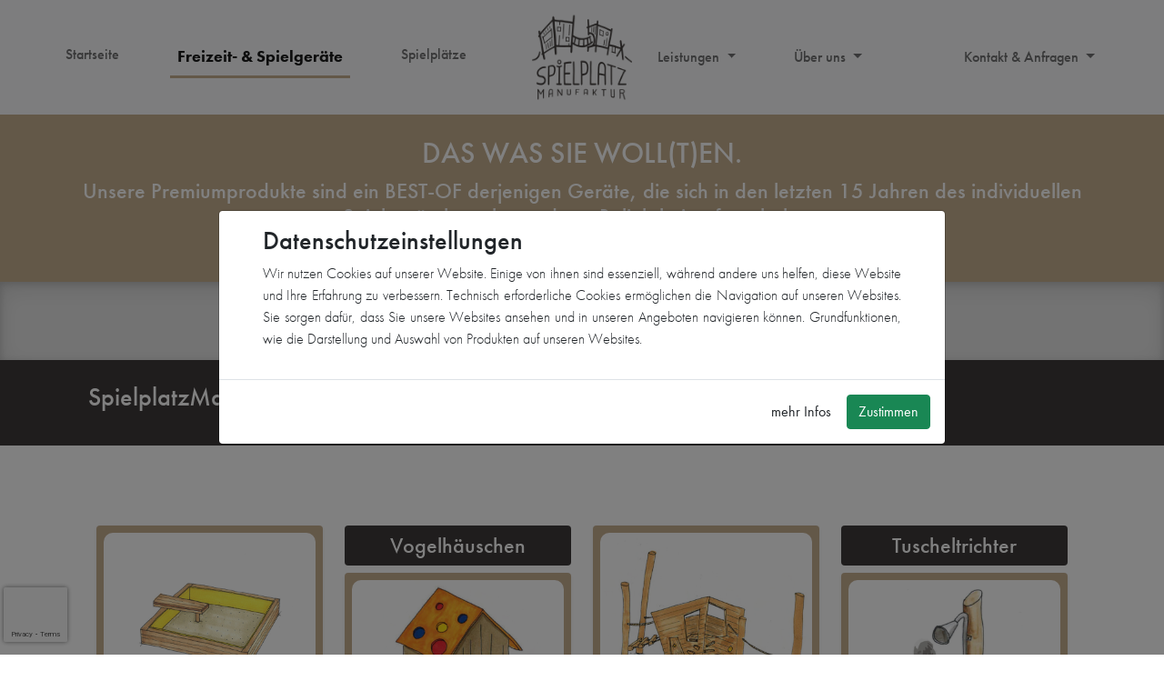

--- FILE ---
content_type: text/html; charset=UTF-8
request_url: https://www.spielplatzmanufaktur.de/Spielgeraete
body_size: 12561
content:
<!DOCTYPE html>
<html lang="en">

<head>
    <meta charset="UTF-8" />
    <meta http-equiv="X-UA-Compatible" content="IE=edge" />
    <meta name="viewport" content="width=device-width, initial-scale=1" />
    <title>

                     Freizeit- &amp; Spielgeräte Manufaktur |
                SpielplatzManufaktur.de
    </title>

    <link rel="apple-touch-icon" sizes="180x180" href="https://www.spielplatzmanufaktur.de/img/apple-touch-icon.png" />
    <link rel="icon" type="image/png" sizes="32x32" href="https://www.spielplatzmanufaktur.de/img/favicon-32x32.png" />
    <link rel="icon" type="image/png" sizes="16x16" href="https://www.spielplatzmanufaktur.de/img/favicon-16x16.png" />
    <link rel="mask-icon" href="https://www.spielplatzmanufaktur.de/safari-pinned-tab.svg" color="#5bbad5" />
    <link rel="canonical" href="https://www.spielplatzmanufaktur.de/Spielgeraete">
    <meta name="csrf-token" content="eGHWrAjtRhv0a5D1zgQeuI1wVHTiH9tu3a6IGScA">
    <meta name="google-site-verification" content="spRGyXF4-WK_rn7BDx8Xi_Ke5iz_mc_2bC-CzZRIwNs" />
    <meta name="description"
        content="Inklusionsorientierte Spielplätze zum Spielen für jeden. Innovativ und dynamisch geplant. Aus hochwertigen Materialien handgefertigt. Schnell und professionell montiert.">
    <meta name="keywords"
        content="Spielplatz , Spielgerät , Manufaktur , Hersteller, SpielplatzManufaktur, Spielplatz, Spielgeräte, Außenanlagen, Freianlagenplanung, individuelle Spielanlagen, Kletteranlage, Entwurf, Vorentwurf, Leistungsverzeichnis, LV-Teste, Ausführungsplanung, Gestaltung, Kur- und Heilwald, Motorik, Motorikgeräte, Spielschiff, Themenspielplätze, Schaukel, Rutsche, Freizeit, Kinder, Schulhof, Schulhofgestaltung, Kita, Kindergarten, Planung, Holz, Robinie, Balanceparcours, Inklusion, Impuls, Produktion, Handarbeit, Manufaktur, Nachhaltigkeit, nachhaltig, Produktion, Handwerk, Holz, Naturprodukt, Holzverarbeitung, Naturhölzer, Verarbeitung, Qualität, hochwertig, Qualifikation, Spielplatz aus Holz, Robinie, Spielturm, Kletterparcour, Inklusion, Holzkonstruktion, Spielwert, Rutsche, Schaukel, Vogelnestschaukel, Hollywoodschaukel, Strandkorb, Hängebrücke, Motorikgerät, Kur- und Heilwald, Sandbaustelle, Spielschiff, Kletterwand, Tampenschaukel, Tellerstrecke, Balancierbalken, Tiroler Stiege, Rutschenturm, Parcours, Spielplatz, Bauen, Spielen, Kreativität, Sandbaustelle, Rutschen, Rutsche, Spielturm, Spielhaus, Schaukeln, Taktieleelemente, Sinneswahrnehmung, Bunt, Verspielt, Barrierefreisspielen, Individuelle Spielplätze, Kur und Heilwald, Boot, Drache, Sandbaustelle, Schaukel, Farben, Höhe, Klettern, Natur, Zusammenspielen, Draußen, Frische Luft, Beschäftigung, Buddeln, Klettern, Rutschen, Abenteuer, Eis essen, Fußball spielen, Schaukeln, Verstecken, Burg bauen, Abschalten, Kinder lachen, Fangen spielen, Fantasie, Seilbahn, Balancieren, Konstruktion, Röhrenrutsche, Treffpunkt, Entspannen, Fallschutz, DIN1176, Metallkonstruktion, RAL, klettern, hangeln, springen, verstecken, geprüft, Phantasie, Vorstellungskraft, toben, Kur und Heilwald, Turm, Wackeltier, Teamwork, Montage, Bank, Schaukel, Kinder, Mülleimer, Spaß, Kinderfreundlich, Abendteuer, Treffen, Treffpunkt, Eltern, Natur, Luft, Sport, Spiel, Sand, Sandkasten, Schaufel, Bagger, Wasser, Rutsche, Kletterturm, Klettern, Rennen, Bewegung, Bewegen, Kinderwagen, Chillen, Entspannen ">
    <meta name="robots" content="index, follow, max-snippet:-1, max-video-preview:-1">
    

    <!-- CSS -->
    <link rel="stylesheet" href="https://www.spielplatzmanufaktur.de/css/app.css">
    <link rel="stylesheet" href="https://www.spielplatzmanufaktur.de/css/bootstrap-print.min.css">
    <link rel="stylesheet" href="https://www.spielplatzmanufaktur.de/css/bootstrap.min.css">
    <link rel="stylesheet" href="https://www.spielplatzmanufaktur.de/css/bootstrap-icons/bootstrap-icons.css">
    <link rel="stylesheet" href="https://use.typekit.net/rkt0qed.css" />

    



    <script src="https://www.google.com/recaptcha/api.js?render=6LfNCycfAAAAANRQPfccywc6uI4V2qI4xcQQxQ16"></script>
    <!-- JS  -->
    <script type="text/javascript" src="https://www.spielplatzmanufaktur.de/js/app.js"></script>
    <script type="text/javascript" src="https://www.spielplatzmanufaktur.de/js/bootstrap.bundle.min.js"></script>
    <script type="text/javascript" src="https://www.spielplatzmanufaktur.de/js/fddf5c0916.js"></script>
    <script type="text/javascript" src="https://www.spielplatzmanufaktur.de/js/jquery-3.6.0.min.js"></script>
    <script type="text/javascript" src="https://www.spielplatzmanufaktur.de/js/html2canvas.min.js"></script>

    <style>
        .lightbox-modal .modal-content {
            background: var(--lightbox);
        }

        .center-fit {
            max-width: 100%;
            max-height: 100vh;
            margin: auto;
        }

        .helper {
            display: inline-block;
            /* height: 60vh; */
            vertical-align: middle;
        }

        .center-fit60 {
            max-width: 100%;
            max-height: 59vh;
            /* display: block; */
            vertical-align: middle;
            /* margin: auto; */
        }

        .top-content .carousel-control-prev-icon {
            /* width: 40px;
            height: 40px; */
            /* color: #a45c0ad8; */
            background-image: url("data:image/svg+xml,%3csvg xmlns='http://www.w3.org/2000/svg' fill='gray' width='8' height='8' viewBox='0 0 8 8'%3e%3cpath d='M5.25 0l-4 4 4 4 1.5-1.5L4.25 4l2.5-2.5L5.25 0z'/%3e%3c/svg%3e");
        }

        .top-content .carousel-control-next-icon {
            /* width: 40px;
            height: 40px; */
            background-image: url("data:image/svg+xml,%3csvg xmlns='http://www.w3.org/2000/svg' fill='gray' width='8' height='8' viewBox='0 0 8 8'%3e%3cpath d='M2.75 0l-1.5 1.5L3.75 4l-2.5 2.5L2.75 8l4-4-4-4z'/%3e%3c/svg%3e");
        }

        /* .top-content .carousel-indicators li {
            width: 16px;
            height: 16px;
            margin-left: 5px;
            margin-right: 5px;
            background-color: #c593d8;
            border-radius: 50%;
        } */

        /* .lightbox-modal .btn-close {
            position: absolute;
            top: 20px;
            right: 18px;
            font-size: 1.2rem;
            z-index: 10;
        }

        .lightbox-modal .modal-body {
            display: flex;
            align-items: center;
            padding: 0;
            text-align: center;
        }

        .lightbox-modal img {
            width: auto;
            max-height: 100vh;
            max-width: 100%;
        }

        .lightbox-modal .carousel-caption {
            left: 0;
            right: 0;
            bottom: 0;
            background: rgba(36, 36, 36, 0.75);
        }

        .lightbox-modal .carousel-control-prev,
        .lightbox-modal .carousel-control-next {
            top: 50%;
            bottom: auto;
            transform: translateY(-50%);
            width: auto;
        }

        .lightbox-modal .carousel-control-prev {
            left: 10px;
        }

        .lightbox-modal .carousel-control-next {
            right: 10px;
        } */
    </style>
    <script type="text/javascript">
        //<![CDATA[
        var tlJsHost = ((window.location.protocol == "https:") ? "https://secure.trust-provider.com/" :
            "http://www.trustlogo.com/");
        document.write(unescape("%3Cscript src='" + tlJsHost +
            "trustlogo/javascript/trustlogo.js' type='text/javascript'%3E%3C/script%3E"));
        //]]>
    </script>
</head>

<body>
    <header>
        <header id="header" class="fixed-top">
    <div class="container d-flex align-items-center">
        <nav class="navbar navbar-expand-md fixed-top navbar-light bg-light " id="navbar">
            <div class="navbar-collapse collapse w-100 order-1 order-md-0 dual-collapse2 ">
                <ul class="navbar-nav mx-auto">
                    <li class="nav-item rounded-2 text-center">
                        <a class="nav-link  " id="nav_Startseite"
                            href="/">Startseite
                        </a>
                    </li>

                    <li class="nav-item dropdown text-center rounded-2 mx-lg-5">
                        <a id="nav_Kat" class="nav-link   active "
                            href="/Spielgeraete">
                            Freizeit- & Spielgeräte </a>
                    </li>

                    <li class="nav-item text-center rounded-2">
                        <a class="nav-link  " id="nav_Projekte"
                            href="/Spielplaetze">Spielplätze
                        </a>
                    </li>
                </ul>
            </div>
            <div class="order-0">
                <div class="row">
                    <div class="col my-auto m-5">
                        <button class="navbar-toggler white-color" type="button" data-bs-toggle="collapse"
                            style="color: white !important;" data-bs-target=".dual-collapse2">
                            <span class="navbar-toggler-icon white-color" style="color: white !important;"></span>
                        </button>
                    </div>
                    <div class="col mx-auto">
                        <a class="navbar-brand mx-auto" href="/"><img id="logo"
                                src="https://www.spielplatzmanufaktur.de/img/logo3.png" width="110" class=""
                                alt="Spielgeräte Spielplatz Manufaktur " />
                        </a>
                    </div>
                </div>
            </div>
            <div class="navbar-collapse collapse w-100 order-3 dual-collapse2">
                <ul class="navbar-nav mx-auto">
                    <li class="nav-item dropdown text-center rounded-2 d-none d-xs-none d-sm-none d-md-block ">
                        <a id="nav_leistung active "
                            class="nav-link dropdown-toggle "
                            href="/leistungen">
                            Leistungen
                        </a>
                        <ul class="dropdown-menu">
                            <li>
                                <a class="dropdown-item" href="/leistungen/planung#">

                                    Planung</a>
                            </li>
                            <li>
                                <a class="dropdown-item" href="/leistungen/planung#kreation">

                                    Produktion
                                </a>
                            </li>

                            <li>
                                <a class="dropdown-item" href="/leistungen/planung#fugung">

                                    Montage
                                </a>
                            </li>


                        </ul>
                    </li>
                    <li class="nav-item dropdown text-center rounded-2 	 d-xs-block d-sm-block d-md-none">
                        <a id="nav_leistung active "
                            class="nav-link dropdown-toggle "
                            data-bs-toggle="dropdown" data-bs-auto-close="outside" href="#">
                            Leistungen
                        </a>
                        <ul class="dropdown-menu">
                            <li>
                                <a class="dropdown-item" href="/leistungen/planung#">

                                    Planung</a>
                            </li>
                            <li>
                                <a class="dropdown-item" href="/leistungen/planung#kreation">

                                    Produktion
                                </a>
                            </li>

                            <li>
                                <a class="dropdown-item" href="/leistungen/planung#fugung">

                                    Montage
                                </a>
                            </li>
                        </ul>
                    </li>
                    
                    <li class="nav-item dropdown text-center rounded-2 mx-lg-5">
                        <a id="nav_info"
                            class="nav-link dropdown-toggle "
                            data-bs-toggle="dropdown" data-bs-auto-close="outside" href="#">
                            Über uns
                        </a>
                        <ul class="dropdown-menu">
                            <li>
                                <a class="dropdown-item" href="/info/ueber_uns">Historie</a>
                            </li>
                            

                            
                            <li>
                                <a class="dropdown-item" href="/info/material">Material & Qualität</a>
                            </li>


                            <li class="dropend">
                                <a id="nav_Karriere" class="dropdown-item dropdown-toggle" data-bs-toggle="dropdown">
                                    Karriere
                                    &nbsp;&nbsp;&nbsp;&nbsp;&nbsp;&nbsp;&nbsp;&nbsp;&nbsp;&nbsp;&nbsp;&nbsp;&nbsp;&nbsp;&nbsp;&nbsp;&nbsp;&nbsp;&nbsp;
                                </a>
                                <ul class="dropdown-menu submenu">
                                    <li><a class="dropdown-item" href="/info/karriere/jobs">Jobs</a></li>
                                    <li>
                                        <a class="dropdown-item" href="/info/karriere/studium">Ausbildung/Duales
                                            Studium</a>
                                    </li>
                                </ul>
                            </li>
                            <li>
                                <a class="dropdown-item" href="/info/downloads">Downloadbereich</a>
                            </li>
                        </ul>
                    </li>
                    <li class="nav-item dropdown text-center rounded-2 mx-lg-5">
                        <a id="nav_info"
                            class="nav-link dropdown-toggle "
                            data-bs-toggle="dropdown" data-bs-auto-close="outside" href="#">
                            Kontakt & Anfragen
                        </a>
                        <ul class="dropdown-menu">
                            <li>
                                <a class="dropdown-item" id="nav_Kontakt" href="/kontakt">Kontakt </a>
                            </li>
                            <li>
                                <hr class="dropdown-divider" />
                            </li>

                            <li>
                                <a class="dropdown-item" href="/kontakt/ersatzteile">Ersatzteile</a>
                            </li>
                            <li>
                                <a class="dropdown-item" href="/kontakt/wartung">Wartung & Reparatur</a>
                            </li>
                            <li>
                                <a class="dropdown-item" href="/leasing-anfrage">Leasing-Anfrage</a>
                            </li>
                        </ul>
                    </li>
                    
                </ul>
            </div>
        </nav>
    </div>
</header>

<script>
    window.onscroll = function() {
        scrollFunction();
    };
    var mybutton = document.getElementById("myBtn");

    function scrollFunction() {
        if (
            document.body.scrollTop > 20 ||
            document.documentElement.scrollTop > 20
        ) {
            document.getElementById("logo").src = "https://www.spielplatzmanufaktur.de/img/logo_white.png";
            document.getElementById("logo").width = "70";
            document.getElementById("navbar").classList.add("--not-top");
            document.getElementById("navbar").classList.remove("bg-light");

            document.getElementById("navbar").classList.add("nav-dark2");

            mybutton.style.display = "block";
        } else {
            mybutton.style.display = "none";
            document.getElementById("logo").src = "https://www.spielplatzmanufaktur.de/img/logo3.png";
            document.getElementById("logo").width = "110";
            document.getElementById("navbar").classList.remove("--not-top");
            document.getElementById("navbar").classList.remove("nav-dark2");
            document.getElementById("navbar").classList.add("bg-light");
        }
    }
</script>
<!-- Back to top button -->
    </header>

        <div class="breadcrumbs" data-aos="fade-in">
        <div class="container">

            <h2>DAS WAS SIE WOLL(T)EN. </h2>
            <h4>
                Unsere Premiumprodukte sind ein BEST-OF derjenigen Geräte, die sich in den letzten 15 Jahren des
                individuellen Spielgerätebaus besonderer Beliebtheit erfreut haben.
            </h4>

        </div>
    </div>
    <div class="modal fade" id="myModal">
        <div class="modal-dialog modal-xl modal-dialog-centered modal-dialog-scrollable">
            <div class="modal-content " id="printableArea">

                <!-- Modal Header -->
                <div class="modal-header p-2">
                    <!-- <h4 class="modal-title ms-5">SpielplatzManufaktur - eine Marke der MXN Holzbau GmbH & Co. KG</h4> -->
                    <button type="button" class="btn-close me-3" data-bs-dismiss="modal"></button>
                </div>
                <div class="modal-body px-5">



                </div>
                <!-- Modal footer -->
                <div class="modal-footer p-0 m-0">
                    <p class="ms-5">
                        Tel: +49(0)3328 33102-0 |
                        info@spielplatzmanufaktur.de |
                        Wilhelm-Külz-Straße 2 ,
                        14513 Teltow
                    </p>
                    <button class=" btn btn-danger ms-auto" data-bs-dismiss="modal">Close</button>

                </div>


            </div>
        </div>
    </div>

            <div class="b-example-divider" style="height: 86px" id="k-04"></div>
        
        <div class="" style="  transform: translateY(-50%); ">
        </div>
        <div class=" p-4 bg-dark2">
            <div class=" container ">
                <div class="row text-center">
                    <div class="col-sm-4 col-md-6 ">
                        <h3 class="bg-dark2 "> SpielplatzManufaktur – [ɪmˈpʊls] Katalog-04</h3>
                    </div>
                    <div class="col-2  my-auto d-none d-md-block d-lg-block d-xl-block text-end">
                                            </div>
                    <div class="col-sm-4 col-md-3  my-auto text-center">

                                                                            <a href="https://www.spielplatzmanufaktur.de/kataloge/download-preisliste/4" class="btn abo-btn m-1"
                                target="_blank">Preisliste <i class="fa fa-download"></i></a>
                        

                    </div>





                </div>
            </div>
        </div>

        <div class="container p-4">
            <div class=" py-3 ">
                <div class="container">

                    <div class="row row-cols-1 row-cols-sm-2 row-cols-md-3 row-cols-lg-4">


                                                                                    <a class="Product_info bg-transparent h-75 border-0  hover-y    py-0 mt-5"
                                    href="/Spielgeraete/Buddelkiste">
                                    <div class="    text-center text-white rounded ">


                                        <div class="bg-light2  shadow-sm rounded p-2 mb-2">
                                            <img src="img/products/51/171111165671.jpg" class="card-img "
                                                alt="Buddelkiste Spielgeräte Manufaktur"
                                                style=" border-radius: 10px 10px 10px 10px" />
                                        </div>
                                        <div class="card-title ">
                                            <h4 class="bg-dark2 rounded p-2">Buddelkiste</h4>
                                        </div>
                                    </div>
                                </a>
                                                                                                                <a class=" Product_info bg-transparent h-75 border-0    hover-y   py-0 mt-5"
                                    href="/Spielgeraete/Vogelhäuschen">
                                    <div class="   text-center text-white rounded ">
                                        <div class="card-title ">
                                            <h4 class="bg-dark2 rounded  p-2">Vogelhäuschen</h4>
                                        </div>
                                        <div class="bg-light2  shadow-sm rounded p-2">
                                            <img src="img/products/52/171111171139.jpg" class="card-img"
                                                alt="Vogelhäuschen Spielgeräte Manufaktur"
                                                style=" border-radius: 10px 10px 10px 10px" />
                                        </div>
                                    </div>
                                </a>
                                                                                                                <a class="Product_info bg-transparent h-75 border-0  hover-y    py-0 mt-5"
                                    href="/Spielgeraete/Trapezspielbox">
                                    <div class="    text-center text-white rounded ">


                                        <div class="bg-light2  shadow-sm rounded p-2 mb-2">
                                            <img src="img/products/53/171111174989.jpg" class="card-img "
                                                alt="Trapezspielbox Spielgeräte Manufaktur"
                                                style=" border-radius: 10px 10px 10px 10px" />
                                        </div>
                                        <div class="card-title ">
                                            <h4 class="bg-dark2 rounded p-2">Trapezspielbox</h4>
                                        </div>
                                    </div>
                                </a>
                                                                                                                <a class=" Product_info bg-transparent h-75 border-0    hover-y   py-0 mt-5"
                                    href="/Spielgeraete/Tuscheltrichter">
                                    <div class="   text-center text-white rounded ">
                                        <div class="card-title ">
                                            <h4 class="bg-dark2 rounded  p-2">Tuscheltrichter</h4>
                                        </div>
                                        <div class="bg-light2  shadow-sm rounded p-2">
                                            <img src="img/products/54/171111179859.jpg" class="card-img"
                                                alt="Tuscheltrichter Spielgeräte Manufaktur"
                                                style=" border-radius: 10px 10px 10px 10px" />
                                        </div>
                                    </div>
                                </a>
                                                                                                                <a class="Product_info bg-transparent h-75 border-0  hover-y    py-0 mt-5"
                                    href="/Spielgeraete/Klettervulkan">
                                    <div class="    text-center text-white rounded ">


                                        <div class="bg-light2  shadow-sm rounded p-2 mb-2">
                                            <img src="img/products/55/171584948654.jpg" class="card-img "
                                                alt="Klettervulkan Spielgeräte Manufaktur"
                                                style=" border-radius: 10px 10px 10px 10px" />
                                        </div>
                                        <div class="card-title ">
                                            <h4 class="bg-dark2 rounded p-2">Klettervulkan</h4>
                                        </div>
                                    </div>
                                </a>
                                                                                                                <a class=" Product_info bg-transparent h-75 border-0    hover-y   py-0 mt-5"
                                    href="/Spielgeraete/Kletterviereck">
                                    <div class="   text-center text-white rounded ">
                                        <div class="card-title ">
                                            <h4 class="bg-dark2 rounded  p-2">Trichternetzbau</h4>
                                        </div>
                                        <div class="bg-light2  shadow-sm rounded p-2">
                                            <img src="img/products/56/171584962149.jpg" class="card-img"
                                                alt="Trichternetzbau Spielgeräte Manufaktur"
                                                style=" border-radius: 10px 10px 10px 10px" />
                                        </div>
                                    </div>
                                </a>
                                                    







                    </div>
                </div>
            </div>
        </div>
            <div class="b-example-divider" style="height: 86px" id="k-03"></div>
        
        <div class="" style="  transform: translateY(-50%); ">
        </div>
        <div class=" p-4 bg-dark2">
            <div class=" container ">
                <div class="row text-center">
                    <div class="col-sm-4 col-md-6 ">
                        <h3 class="bg-dark2 "> SpielplatzManufaktur  –  [ɪmˈpʊls] Katalog-03</h3>
                    </div>
                    <div class="col-2  my-auto d-none d-md-block d-lg-block d-xl-block text-end">
                                                    <a href="/katalog_blattern/3" class=" btn abo-btn mx-1  ">Online Blättern <i
                                    class="bi bi-book"></i></a>
                                            </div>
                    <div class="col-sm-4 col-md-3  my-auto text-center">

                                                    <a href="https://www.spielplatzmanufaktur.de/kataloge/download-pdf/3" class="btn abo-btn m-1"
                                target="_blank">PDF
                                <i class="fa fa-download"></i></a>
                                                                            <a href="https://www.spielplatzmanufaktur.de/kataloge/download-preisliste/3" class="btn abo-btn m-1"
                                target="_blank">Preisliste <i class="fa fa-download"></i></a>
                        

                    </div>





                </div>
            </div>
        </div>

        <div class="container p-4">
            <div class=" py-3 ">
                <div class="container">

                    <div class="row row-cols-1 row-cols-sm-2 row-cols-md-3 row-cols-lg-4">


                                                                                    <a class="Product_info bg-transparent h-75 border-0  hover-y    py-0 mt-5"
                                    href="/Spielgeraete/Balancierklötzchen">
                                    <div class="    text-center text-white rounded ">


                                        <div class="bg-light2  shadow-sm rounded p-2 mb-2">
                                            <img src="img/products/38/167648925081.jpg" class="card-img "
                                                alt="Balancierklötzchen Spielgeräte Manufaktur"
                                                style=" border-radius: 10px 10px 10px 10px" />
                                        </div>
                                        <div class="card-title ">
                                            <h4 class="bg-dark2 rounded p-2">Balancierklötzchen</h4>
                                        </div>
                                    </div>
                                </a>
                                                                                                                <a class=" Product_info bg-transparent h-75 border-0    hover-y   py-0 mt-5"
                                    href="/Spielgeraete/Wackelbalken">
                                    <div class="   text-center text-white rounded ">
                                        <div class="card-title ">
                                            <h4 class="bg-dark2 rounded  p-2">Wackelbalken</h4>
                                        </div>
                                        <div class="bg-light2  shadow-sm rounded p-2">
                                            <img src="img/products/39/16764894126.jpg" class="card-img"
                                                alt="Wackelbalken Spielgeräte Manufaktur"
                                                style=" border-radius: 10px 10px 10px 10px" />
                                        </div>
                                    </div>
                                </a>
                                                                                                                <a class="Product_info bg-transparent h-75 border-0  hover-y    py-0 mt-5"
                                    href="/Spielgeraete/Entdeckergrube">
                                    <div class="    text-center text-white rounded ">


                                        <div class="bg-light2  shadow-sm rounded p-2 mb-2">
                                            <img src="img/products/40/16764894706.jpg" class="card-img "
                                                alt="Entdeckergrube Spielgeräte Manufaktur"
                                                style=" border-radius: 10px 10px 10px 10px" />
                                        </div>
                                        <div class="card-title ">
                                            <h4 class="bg-dark2 rounded p-2">Entdeckergrube</h4>
                                        </div>
                                    </div>
                                </a>
                                                                                                                <a class=" Product_info bg-transparent h-75 border-0    hover-y   py-0 mt-5"
                                    href="/Spielgeraete/Kükenschaukel">
                                    <div class="   text-center text-white rounded ">
                                        <div class="card-title ">
                                            <h4 class="bg-dark2 rounded  p-2">Kükenschaukel</h4>
                                        </div>
                                        <div class="bg-light2  shadow-sm rounded p-2">
                                            <img src="img/products/41/167648952979.jpg" class="card-img"
                                                alt="Kükenschaukel Spielgeräte Manufaktur"
                                                style=" border-radius: 10px 10px 10px 10px" />
                                        </div>
                                    </div>
                                </a>
                                                                                                                <a class="Product_info bg-transparent h-75 border-0  hover-y    py-0 mt-5"
                                    href="/Spielgeraete/Abenteuerschiff">
                                    <div class="    text-center text-white rounded ">


                                        <div class="bg-light2  shadow-sm rounded p-2 mb-2">
                                            <img src="img/products/42/16764895786.jpg" class="card-img "
                                                alt="Abenteuerschiff Spielgeräte Manufaktur"
                                                style=" border-radius: 10px 10px 10px 10px" />
                                        </div>
                                        <div class="card-title ">
                                            <h4 class="bg-dark2 rounded p-2">Abenteuerschiff</h4>
                                        </div>
                                    </div>
                                </a>
                                                                                                                <a class=" Product_info bg-transparent h-75 border-0    hover-y   py-0 mt-5"
                                    href="/Spielgeraete/Klettertrio">
                                    <div class="   text-center text-white rounded ">
                                        <div class="card-title ">
                                            <h4 class="bg-dark2 rounded  p-2">Klettertrio</h4>
                                        </div>
                                        <div class="bg-light2  shadow-sm rounded p-2">
                                            <img src="img/products/43/167648962660.jpg" class="card-img"
                                                alt="Klettertrio Spielgeräte Manufaktur"
                                                style=" border-radius: 10px 10px 10px 10px" />
                                        </div>
                                    </div>
                                </a>
                                                                                                                <a class="Product_info bg-transparent h-75 border-0  hover-y    py-0 mt-5"
                                    href="/Spielgeraete/Zick-Zack-Steg">
                                    <div class="    text-center text-white rounded ">


                                        <div class="bg-light2  shadow-sm rounded p-2 mb-2">
                                            <img src="img/products/44/167649017512.jpg" class="card-img "
                                                alt="Zick-Zack-Steg Spielgeräte Manufaktur"
                                                style=" border-radius: 10px 10px 10px 10px" />
                                        </div>
                                        <div class="card-title ">
                                            <h4 class="bg-dark2 rounded p-2">Zick-Zack-Steg</h4>
                                        </div>
                                    </div>
                                </a>
                                                                                                                <a class=" Product_info bg-transparent h-75 border-0    hover-y   py-0 mt-5"
                                    href="/Spielgeraete/Stufensteg">
                                    <div class="   text-center text-white rounded ">
                                        <div class="card-title ">
                                            <h4 class="bg-dark2 rounded  p-2">Stufensteg</h4>
                                        </div>
                                        <div class="bg-light2  shadow-sm rounded p-2">
                                            <img src="img/products/45/167648974895.jpg" class="card-img"
                                                alt="Stufensteg Spielgeräte Manufaktur"
                                                style=" border-radius: 10px 10px 10px 10px" />
                                        </div>
                                    </div>
                                </a>
                                                                                                                <a class="Product_info bg-transparent h-75 border-0  hover-y    py-0 mt-5"
                                    href="/Spielgeraete/Kleiner-Wasserlauf">
                                    <div class="    text-center text-white rounded ">


                                        <div class="bg-light2  shadow-sm rounded p-2 mb-2">
                                            <img src="img/products/46/167648979833.jpg" class="card-img "
                                                alt="Kleiner Wasserlauf Spielgeräte Manufaktur"
                                                style=" border-radius: 10px 10px 10px 10px" />
                                        </div>
                                        <div class="card-title ">
                                            <h4 class="bg-dark2 rounded p-2">Kleiner Wasserlauf</h4>
                                        </div>
                                    </div>
                                </a>
                                                                                                                <a class=" Product_info bg-transparent h-75 border-0    hover-y   py-0 mt-5"
                                    href="/Spielgeraete/Kletterwandkombination">
                                    <div class="   text-center text-white rounded ">
                                        <div class="card-title ">
                                            <h4 class="bg-dark2 rounded  p-2">Kletterwandkombination</h4>
                                        </div>
                                        <div class="bg-light2  shadow-sm rounded p-2">
                                            <img src="img/products/47/167648992448.jpg" class="card-img"
                                                alt="Kletterwandkombination Spielgeräte Manufaktur"
                                                style=" border-radius: 10px 10px 10px 10px" />
                                        </div>
                                    </div>
                                </a>
                                                                                                                <a class="Product_info bg-transparent h-75 border-0  hover-y    py-0 mt-5"
                                    href="/Spielgeraete/Etagenbank">
                                    <div class="    text-center text-white rounded ">


                                        <div class="bg-light2  shadow-sm rounded p-2 mb-2">
                                            <img src="img/products/48/167648997298.jpg" class="card-img "
                                                alt="Etagenbank Spielgeräte Manufaktur"
                                                style=" border-radius: 10px 10px 10px 10px" />
                                        </div>
                                        <div class="card-title ">
                                            <h4 class="bg-dark2 rounded p-2">Etagenbank</h4>
                                        </div>
                                    </div>
                                </a>
                                                                                                                <a class=" Product_info bg-transparent h-75 border-0    hover-y   py-0 mt-5"
                                    href="/Spielgeraete/Hexagonpodest">
                                    <div class="   text-center text-white rounded ">
                                        <div class="card-title ">
                                            <h4 class="bg-dark2 rounded  p-2">Hexagonpodest</h4>
                                        </div>
                                        <div class="bg-light2  shadow-sm rounded p-2">
                                            <img src="img/products/49/16764900166.jpg" class="card-img"
                                                alt="Hexagonpodest Spielgeräte Manufaktur"
                                                style=" border-radius: 10px 10px 10px 10px" />
                                        </div>
                                    </div>
                                </a>
                                                    







                    </div>
                </div>
            </div>
        </div>
            <div class="b-example-divider" style="height: 86px" id="k-02"></div>
        
        <div class="" style="  transform: translateY(-50%); ">
        </div>
        <div class=" p-4 bg-dark2">
            <div class=" container ">
                <div class="row text-center">
                    <div class="col-sm-4 col-md-6 ">
                        <h3 class="bg-dark2 "> SpielplatzManufaktur  –  [ɪmˈpʊls] Katalog-02</h3>
                    </div>
                    <div class="col-2  my-auto d-none d-md-block d-lg-block d-xl-block text-end">
                                                    <a href="/katalog_blattern/2" class=" btn abo-btn mx-1  ">Online Blättern <i
                                    class="bi bi-book"></i></a>
                                            </div>
                    <div class="col-sm-4 col-md-3  my-auto text-center">

                                                    <a href="https://www.spielplatzmanufaktur.de/kataloge/download-pdf/2" class="btn abo-btn m-1"
                                target="_blank">PDF
                                <i class="fa fa-download"></i></a>
                                                                            <a href="https://www.spielplatzmanufaktur.de/kataloge/download-preisliste/2" class="btn abo-btn m-1"
                                target="_blank">Preisliste <i class="fa fa-download"></i></a>
                        

                    </div>





                </div>
            </div>
        </div>

        <div class="container p-4">
            <div class=" py-3 ">
                <div class="container">

                    <div class="row row-cols-1 row-cols-sm-2 row-cols-md-3 row-cols-lg-4">


                                                                                    <a class="Product_info bg-transparent h-75 border-0  hover-y    py-0 mt-5"
                                    href="/Spielgeraete/Zweistraßendorf">
                                    <div class="    text-center text-white rounded ">


                                        <div class="bg-light2  shadow-sm rounded p-2 mb-2">
                                            <img src="img/products/26/165821947698.jpg" class="card-img "
                                                alt="Zweistraßendorf Spielgeräte Manufaktur"
                                                style=" border-radius: 10px 10px 10px 10px" />
                                        </div>
                                        <div class="card-title ">
                                            <h4 class="bg-dark2 rounded p-2">Zweistraßendorf</h4>
                                        </div>
                                    </div>
                                </a>
                                                                                                                <a class=" Product_info bg-transparent h-75 border-0    hover-y   py-0 mt-5"
                                    href="/Spielgeraete/Kippelbank">
                                    <div class="   text-center text-white rounded ">
                                        <div class="card-title ">
                                            <h4 class="bg-dark2 rounded  p-2">Kippelbank</h4>
                                        </div>
                                        <div class="bg-light2  shadow-sm rounded p-2">
                                            <img src="img/products/27/165821958465.jpg" class="card-img"
                                                alt="Kippelbank Spielgeräte Manufaktur"
                                                style=" border-radius: 10px 10px 10px 10px" />
                                        </div>
                                    </div>
                                </a>
                                                                                                                <a class="Product_info bg-transparent h-75 border-0  hover-y    py-0 mt-5"
                                    href="/Spielgeraete/Balanceakt">
                                    <div class="    text-center text-white rounded ">


                                        <div class="bg-light2  shadow-sm rounded p-2 mb-2">
                                            <img src="img/products/28/16582197564.jpg" class="card-img "
                                                alt="Balanceakt Spielgeräte Manufaktur"
                                                style=" border-radius: 10px 10px 10px 10px" />
                                        </div>
                                        <div class="card-title ">
                                            <h4 class="bg-dark2 rounded p-2">Balanceakt</h4>
                                        </div>
                                    </div>
                                </a>
                                                                                                                <a class=" Product_info bg-transparent h-75 border-0    hover-y   py-0 mt-5"
                                    href="/Spielgeraete/Robinienrutsche">
                                    <div class="   text-center text-white rounded ">
                                        <div class="card-title ">
                                            <h4 class="bg-dark2 rounded  p-2">Robinienrutsche</h4>
                                        </div>
                                        <div class="bg-light2  shadow-sm rounded p-2">
                                            <img src="img/products/29/16582198883.jpg" class="card-img"
                                                alt="Robinienrutsche Spielgeräte Manufaktur"
                                                style=" border-radius: 10px 10px 10px 10px" />
                                        </div>
                                    </div>
                                </a>
                                                                                                                <a class="Product_info bg-transparent h-75 border-0  hover-y    py-0 mt-5"
                                    href="/Spielgeraete/Dehnblock">
                                    <div class="    text-center text-white rounded ">


                                        <div class="bg-light2  shadow-sm rounded p-2 mb-2">
                                            <img src="img/products/31/165822004235.jpg" class="card-img "
                                                alt="Dehnblock Spielgeräte Manufaktur"
                                                style=" border-radius: 10px 10px 10px 10px" />
                                        </div>
                                        <div class="card-title ">
                                            <h4 class="bg-dark2 rounded p-2">Dehnblock</h4>
                                        </div>
                                    </div>
                                </a>
                                                                                                                <a class=" Product_info bg-transparent h-75 border-0    hover-y   py-0 mt-5"
                                    href="/Spielgeraete/Fitnesskombi">
                                    <div class="   text-center text-white rounded ">
                                        <div class="card-title ">
                                            <h4 class="bg-dark2 rounded  p-2">Fitnesskombi</h4>
                                        </div>
                                        <div class="bg-light2  shadow-sm rounded p-2">
                                            <img src="img/products/30/165821996145.jpg" class="card-img"
                                                alt="Fitnesskombi Spielgeräte Manufaktur"
                                                style=" border-radius: 10px 10px 10px 10px" />
                                        </div>
                                    </div>
                                </a>
                                                                                                                <a class="Product_info bg-transparent h-75 border-0  hover-y    py-0 mt-5"
                                    href="/Spielgeraete/Mikadohaufen">
                                    <div class="    text-center text-white rounded ">


                                        <div class="bg-light2  shadow-sm rounded p-2 mb-2">
                                            <img src="img/products/32/165822010985.jpg" class="card-img "
                                                alt="Mikadohaufen Spielgeräte Manufaktur"
                                                style=" border-radius: 10px 10px 10px 10px" />
                                        </div>
                                        <div class="card-title ">
                                            <h4 class="bg-dark2 rounded p-2">Mikadohaufen</h4>
                                        </div>
                                    </div>
                                </a>
                                                                                                                <a class=" Product_info bg-transparent h-75 border-0    hover-y   py-0 mt-5"
                                    href="/Spielgeraete/Wackelrobinie">
                                    <div class="   text-center text-white rounded ">
                                        <div class="card-title ">
                                            <h4 class="bg-dark2 rounded  p-2">Wackelrobinie</h4>
                                        </div>
                                        <div class="bg-light2  shadow-sm rounded p-2">
                                            <img src="img/products/33/165822023733.jpg" class="card-img"
                                                alt="Wackelrobinie Spielgeräte Manufaktur"
                                                style=" border-radius: 10px 10px 10px 10px" />
                                        </div>
                                    </div>
                                </a>
                                                                                                                <a class="Product_info bg-transparent h-75 border-0  hover-y    py-0 mt-5"
                                    href="/Spielgeraete/Tanzender-Tampen">
                                    <div class="    text-center text-white rounded ">


                                        <div class="bg-light2  shadow-sm rounded p-2 mb-2">
                                            <img src="img/products/34/165822032925.jpg" class="card-img "
                                                alt="Tanzender Tampen Spielgeräte Manufaktur"
                                                style=" border-radius: 10px 10px 10px 10px" />
                                        </div>
                                        <div class="card-title ">
                                            <h4 class="bg-dark2 rounded p-2">Tanzender Tampen</h4>
                                        </div>
                                    </div>
                                </a>
                                                                                                                <a class=" Product_info bg-transparent h-75 border-0    hover-y   py-0 mt-5"
                                    href="/Spielgeraete/Wilde-Wippe">
                                    <div class="   text-center text-white rounded ">
                                        <div class="card-title ">
                                            <h4 class="bg-dark2 rounded  p-2">Wilde Wippe</h4>
                                        </div>
                                        <div class="bg-light2  shadow-sm rounded p-2">
                                            <img src="img/products/35/165822051245.jpg" class="card-img"
                                                alt="Wilde Wippe Spielgeräte Manufaktur"
                                                style=" border-radius: 10px 10px 10px 10px" />
                                        </div>
                                    </div>
                                </a>
                                                                                                                <a class="Product_info bg-transparent h-75 border-0  hover-y    py-0 mt-5"
                                    href="/Spielgeraete/Kniffelweg">
                                    <div class="    text-center text-white rounded ">


                                        <div class="bg-light2  shadow-sm rounded p-2 mb-2">
                                            <img src="img/products/36/165822059981.jpg" class="card-img "
                                                alt="Kniffelweg Spielgeräte Manufaktur"
                                                style=" border-radius: 10px 10px 10px 10px" />
                                        </div>
                                        <div class="card-title ">
                                            <h4 class="bg-dark2 rounded p-2">Kniffelweg</h4>
                                        </div>
                                    </div>
                                </a>
                                                                                                                <a class=" Product_info bg-transparent h-75 border-0    hover-y   py-0 mt-5"
                                    href="/Spielgeraete/Silotürme">
                                    <div class="   text-center text-white rounded ">
                                        <div class="card-title ">
                                            <h4 class="bg-dark2 rounded  p-2">Silotürme</h4>
                                        </div>
                                        <div class="bg-light2  shadow-sm rounded p-2">
                                            <img src="img/products/37/166003879689.jpg" class="card-img"
                                                alt="Silotürme Spielgeräte Manufaktur"
                                                style=" border-radius: 10px 10px 10px 10px" />
                                        </div>
                                    </div>
                                </a>
                                                    







                    </div>
                </div>
            </div>
        </div>
            <div class="b-example-divider" style="height: 86px" id="k-01"></div>
        
        <div class="" style="  transform: translateY(-50%); ">
        </div>
        <div class=" p-4 bg-dark2">
            <div class=" container ">
                <div class="row text-center">
                    <div class="col-sm-4 col-md-6 ">
                        <h3 class="bg-dark2 "> SpielplatzManufaktur – [ɪmˈpʊls] Katalog-01</h3>
                    </div>
                    <div class="col-2  my-auto d-none d-md-block d-lg-block d-xl-block text-end">
                                                    <a href="/katalog_blattern/1" class=" btn abo-btn mx-1  ">Online Blättern <i
                                    class="bi bi-book"></i></a>
                                            </div>
                    <div class="col-sm-4 col-md-3  my-auto text-center">

                                                    <a href="https://www.spielplatzmanufaktur.de/kataloge/download-pdf/1" class="btn abo-btn m-1"
                                target="_blank">PDF
                                <i class="fa fa-download"></i></a>
                                                                            <a href="https://www.spielplatzmanufaktur.de/kataloge/download-preisliste/1" class="btn abo-btn m-1"
                                target="_blank">Preisliste <i class="fa fa-download"></i></a>
                        

                    </div>





                </div>
            </div>
        </div>

        <div class="container p-4">
            <div class=" py-3 ">
                <div class="container">

                    <div class="row row-cols-1 row-cols-sm-2 row-cols-md-3 row-cols-lg-4">


                                                                                    <a class="Product_info bg-transparent h-75 border-0  hover-y    py-0 mt-5"
                                    href="/Spielgeraete/Fliegende-Kisten">
                                    <div class="    text-center text-white rounded ">


                                        <div class="bg-light2  shadow-sm rounded p-2 mb-2">
                                            <img src="img/products/5/p1.jpg" class="card-img "
                                                alt="Fliegende Kisten Spielgeräte Manufaktur"
                                                style=" border-radius: 10px 10px 10px 10px" />
                                        </div>
                                        <div class="card-title ">
                                            <h4 class="bg-dark2 rounded p-2">Fliegende Kisten</h4>
                                        </div>
                                    </div>
                                </a>
                                                                                                                <a class=" Product_info bg-transparent h-75 border-0    hover-y   py-0 mt-5"
                                    href="/Spielgeraete/Zwergen-Kisten">
                                    <div class="   text-center text-white rounded ">
                                        <div class="card-title ">
                                            <h4 class="bg-dark2 rounded  p-2">Zwergen Kisten</h4>
                                        </div>
                                        <div class="bg-light2  shadow-sm rounded p-2">
                                            <img src="img/products/7/p1.jpg" class="card-img"
                                                alt="Zwergen Kisten Spielgeräte Manufaktur"
                                                style=" border-radius: 10px 10px 10px 10px" />
                                        </div>
                                    </div>
                                </a>
                                                                                                                <a class="Product_info bg-transparent h-75 border-0  hover-y    py-0 mt-5"
                                    href="/Spielgeraete/Vogelnestschaukel">
                                    <div class="    text-center text-white rounded ">


                                        <div class="bg-light2  shadow-sm rounded p-2 mb-2">
                                            <img src="img/products/1/p1.jpg" class="card-img "
                                                alt="Vogelnestschaukel Spielgeräte Manufaktur"
                                                style=" border-radius: 10px 10px 10px 10px" />
                                        </div>
                                        <div class="card-title ">
                                            <h4 class="bg-dark2 rounded p-2">Vogelnestschaukel</h4>
                                        </div>
                                    </div>
                                </a>
                                                                                                                <a class=" Product_info bg-transparent h-75 border-0    hover-y   py-0 mt-5"
                                    href="/Spielgeraete/Strandkorb">
                                    <div class="   text-center text-white rounded ">
                                        <div class="card-title ">
                                            <h4 class="bg-dark2 rounded  p-2">Strandkorb</h4>
                                        </div>
                                        <div class="bg-light2  shadow-sm rounded p-2">
                                            <img src="img/products/9/p1.jpg" class="card-img"
                                                alt="Strandkorb Spielgeräte Manufaktur"
                                                style=" border-radius: 10px 10px 10px 10px" />
                                        </div>
                                    </div>
                                </a>
                                                                                                                <a class="Product_info bg-transparent h-75 border-0  hover-y    py-0 mt-5"
                                    href="/Spielgeraete/Hollywoodschaukel">
                                    <div class="    text-center text-white rounded ">


                                        <div class="bg-light2  shadow-sm rounded p-2 mb-2">
                                            <img src="img/products/2/p1.jpg" class="card-img "
                                                alt="Hollywoodschaukel Spielgeräte Manufaktur"
                                                style=" border-radius: 10px 10px 10px 10px" />
                                        </div>
                                        <div class="card-title ">
                                            <h4 class="bg-dark2 rounded p-2">Hollywoodschaukel</h4>
                                        </div>
                                    </div>
                                </a>
                                                                                                                <a class=" Product_info bg-transparent h-75 border-0    hover-y   py-0 mt-5"
                                    href="/Spielgeraete/Baumblütenpodest">
                                    <div class="   text-center text-white rounded ">
                                        <div class="card-title ">
                                            <h4 class="bg-dark2 rounded  p-2">Baumblütenpodest</h4>
                                        </div>
                                        <div class="bg-light2  shadow-sm rounded p-2">
                                            <img src="img/products/4/p1.jpg" class="card-img"
                                                alt="Baumblütenpodest Spielgeräte Manufaktur"
                                                style=" border-radius: 10px 10px 10px 10px" />
                                        </div>
                                    </div>
                                </a>
                                                                                                                <a class="Product_info bg-transparent h-75 border-0  hover-y    py-0 mt-5"
                                    href="/Spielgeraete/Kombination-Ringe">
                                    <div class="    text-center text-white rounded ">


                                        <div class="bg-light2  shadow-sm rounded p-2 mb-2">
                                            <img src="img/products/6/p1.jpg" class="card-img "
                                                alt="Kombination Ringe Spielgeräte Manufaktur"
                                                style=" border-radius: 10px 10px 10px 10px" />
                                        </div>
                                        <div class="card-title ">
                                            <h4 class="bg-dark2 rounded p-2">Kombination Ringe</h4>
                                        </div>
                                    </div>
                                </a>
                                                                                                                <a class=" Product_info bg-transparent h-75 border-0    hover-y   py-0 mt-5"
                                    href="/Spielgeraete/Laserparcours">
                                    <div class="   text-center text-white rounded ">
                                        <div class="card-title ">
                                            <h4 class="bg-dark2 rounded  p-2">Laserparcours</h4>
                                        </div>
                                        <div class="bg-light2  shadow-sm rounded p-2">
                                            <img src="img/products/8/p1.jpg" class="card-img"
                                                alt="Laserparcours Spielgeräte Manufaktur"
                                                style=" border-radius: 10px 10px 10px 10px" />
                                        </div>
                                    </div>
                                </a>
                                                                                                                <a class="Product_info bg-transparent h-75 border-0  hover-y    py-0 mt-5"
                                    href="/Spielgeraete/Wellenparcours">
                                    <div class="    text-center text-white rounded ">


                                        <div class="bg-light2  shadow-sm rounded p-2 mb-2">
                                            <img src="img/products/3/p1.jpg" class="card-img "
                                                alt="Wellenparcours Spielgeräte Manufaktur"
                                                style=" border-radius: 10px 10px 10px 10px" />
                                        </div>
                                        <div class="card-title ">
                                            <h4 class="bg-dark2 rounded p-2">Wellenparcours</h4>
                                        </div>
                                    </div>
                                </a>
                                                                                                                <a class=" Product_info bg-transparent h-75 border-0    hover-y   py-0 mt-5"
                                    href="/Spielgeraete/Seerosenweg">
                                    <div class="   text-center text-white rounded ">
                                        <div class="card-title ">
                                            <h4 class="bg-dark2 rounded  p-2">Seerosenweg</h4>
                                        </div>
                                        <div class="bg-light2  shadow-sm rounded p-2">
                                            <img src="img/products/11/p1.jpg" class="card-img"
                                                alt="Seerosenweg Spielgeräte Manufaktur"
                                                style=" border-radius: 10px 10px 10px 10px" />
                                        </div>
                                    </div>
                                </a>
                                                                                                                <a class="Product_info bg-transparent h-75 border-0  hover-y    py-0 mt-5"
                                    href="/Spielgeraete/Stehwippe">
                                    <div class="    text-center text-white rounded ">


                                        <div class="bg-light2  shadow-sm rounded p-2 mb-2">
                                            <img src="img/products/10/p1.jpg" class="card-img "
                                                alt="Stehwippe Spielgeräte Manufaktur"
                                                style=" border-radius: 10px 10px 10px 10px" />
                                        </div>
                                        <div class="card-title ">
                                            <h4 class="bg-dark2 rounded p-2">Stehwippe</h4>
                                        </div>
                                    </div>
                                </a>
                                                                                                                <a class=" Product_info bg-transparent h-75 border-0    hover-y   py-0 mt-5"
                                    href="/Spielgeraete/Fußstapfen">
                                    <div class="   text-center text-white rounded ">
                                        <div class="card-title ">
                                            <h4 class="bg-dark2 rounded  p-2">Fußstapfen</h4>
                                        </div>
                                        <div class="bg-light2  shadow-sm rounded p-2">
                                            <img src="img/products/12/p1.jpg" class="card-img"
                                                alt="Fußstapfen Spielgeräte Manufaktur"
                                                style=" border-radius: 10px 10px 10px 10px" />
                                        </div>
                                    </div>
                                </a>
                                                    







                    </div>
                </div>
            </div>
        </div>
    
    <div class="b-example-divider"></div>

    <!-- ======= Contact Section ======= -->
    <!-- Footer -->
    <footer>
        <!-- Footer -->

<div class="modal fade p-5" id="SPM_CookieModal" role="dialog">
    <div class="modal-dialog  modal-dialog-centered modal-dialog-scrollable modal-lg">
        <div class="modal-content " id="printableArea">

            <!-- Modal Header -->

            <div class="modal-body px-5">


                <h3 class="">Datenschutzeinstellungen</h3>
                <p style="font-weight: 300; font-size:1em;" class="text-justify">

                    Wir nutzen Cookies auf unserer Website. Einige von ihnen sind essenziell, während andere uns helfen,
                    diese Website und Ihre Erfahrung zu verbessern.
                    Technisch erforderliche Cookies ermöglichen die Navigation auf unseren Websites. Sie sorgen dafür,
                    dass
                    Sie unsere Websites ansehen und in unseren Angeboten navigieren können.
                    Grundfunktionen, wie die Darstellung und Auswahl von Produkten auf unseren
                    Websites.

                </p>




                <div class=" " id="einstellung" style="display: none">
                    <hr>
                    <h4>Notwendig sind:</h4>
                    <h6> Session-Cookies</h6>

                    <p style="font-weight: 300; font-size:1em;" class="text-justify">

                        Cookies sind kleine Textdateien und richten auf Ihrem Endgerät keinen Schaden an. Sie werden
                        entweder
                        vorübergehend für die Dauer einer Sitzung (Session-Cookies) oder dauerhaft (permanente Cookies)
                        auf
                        Ihrem Endgerät gespeichert.

                    </p>
                    <h6> Google Maps</h6>

                    <p style="font-weight: 300; font-size:1em;" class="text-justify">

                        Auf dieser Website nutzen wir das Angebot von Google Maps.
                        Dadurch können wir Ihnen interaktive Karten direkt in der Webseite anzeigen und ermöglichen
                        Ihnen
                        die komfortable Nutzung der Karten-Funktion.
                    </p>
                    <h6> Recaptcha V3</h6>

                    <p style="font-weight: 300; font-size:1em;" class="text-justify">

                        Dies ist ein Dienst zur automatischen Unterscheidung zwischen echten Besuchern und Bots.

                    </p>
                    <h6> Typekit-Webschriftarten von Adobe</h6>

                    <p style="font-weight: 300; font-size:1em;" class="text-justify">

                        Wir setzen Typekit-Webschriftarten von Adobe Fonts zur visuellen Gestaltung unserer Website ein.
                        Adobe Fonts ist ein Dienst der Adobe Systems Software, der uns den Zugriff auf eine
                        Schriftartenbibliothek gewährt.

                    </p>

                </div>
            </div>
            <!-- Modal footer -->
            <div class="modal-footer  m-0">

                <button class="btn ms-auto px-2" id="btn_einstellung">mehr Infos</button>
                <button type="button" class="btn btn-success" id="Zustimmen">Zustimmen</button>
            </div>

        </div>
    </div>
</div>

<script>
    const targetDiv = document.getElementById("einstellung");
    const btn = document.getElementById("btn_einstellung");
    btn.onclick = function() {
        if (targetDiv.style.display !== "none") {
            targetDiv.style.display = "none";
            btn.innerHTML = "mehr Info";
        } else {
            btn.innerHTML = 'weniger Infos';
            targetDiv.style.display = "block";
        }
    };

    $(window).on('load', function() {
        $('#SPM_CookieModal').modal({
            backdrop: 'static',
            keyboard: false
        })

    });


    var footerCookie = document.querySelector("#footer-SPM_CookieModal");
    var footerCookieAccept = document.querySelector("#Zustimmen");
    if (document.cookie.indexOf("SPM_Cookie_Accept=") == -1) {

        $(window).on('load', function() {
            $('#SPM_CookieModal').modal({
                backdrop: 'static',
                keyboard: false
            })
            $('#SPM_CookieModal').modal('show');
        });
    } else {

    }

    footerCookieAccept.onclick = function(e) {
        var cookieDate = new Date();
        cookieDate.setTime(new Date().getTime() + (6 * 30 * 24 * 60 * 60 * 1000));

        document.cookie = "SPM_Cookie_Accept = 1; path=/; expires=" + cookieDate.toUTCString() +
            "; SameSite=None; Secure";
        $('#SPM_CookieModal').modal('hide');
    };
</script>

<div id="footer"></div>

<footer class="footer-bg text-center text-white">
    <!-- Grid container -->
    <div class="container p-4">

        <span class="col-4 px-2 d-inline-flex" style="text-align: left !important">
            Bleib Aktuell: Folge Uns auf Instagram
        </span>
        <section class="col-6 mb-4 d-inline-flex text-start">
            


            <a class="btn btn-outline-light btn-floating m-1" href="https://www.instagram.com/spielplatzmanufaktur/"
                role="button" target="_blank"><img src="https://www.spielplatzmanufaktur.de/assets/img/insta.png" alt=""
                    width="30" />
                SpielplatzManufaktur </a>
            
        </section>
        <!-- Section: Social media -->

        <!-- Section: Form -->
        <button onclick="topFunction()" id="myBtn" title="Go to top" class="btn abo-btn shadow back-to-top">
            <i class="bi bi-arrow-up"></i></i>
        </button>

        <script>
            var mybutton = document.getElementById("myBtn");

            function topFunction() {
                document.body.scrollTop = 0;
                document.documentElement.scrollTop = 0;
            }
        </script>

        <section class="mb-4">
            <p class="border-bottom"></p>
        </section>

        <!-- Section: Text -->

        <!-- Section: Links -->
        <section class="">
            <!--Grid row-->
            <div class="row" id="footer1">
                <!--Grid column-->
                <div class="contact col-lg-3 col-md-6 mb-4 mb-md-0 mt-4">
                    <h4 class="mb-4">SpielplatzManufaktur</h4>

                    <ul class="list-unstyled mb-0">
                        <li class="pb-3">
                            <a href="https://goo.gl/maps/CkQ6vqKg4aMPgPKm9"
                                class="col-2 text-light text-decoration-none" target="_blank">
                                <i class="bi bi-geo-alt px-2"></i>
                                <span> Parkallee 17A , 14974 Ludwigsfelde</span>
                            </a>
                        </li>
                        <li class="pb-3">
                            <a href="tel:00493328331020" class="text-white text-light text-decoration-none"><i
                                    class="bi bi-telephone px-2"></i>+49 (0) 3328
                                33102-0&nbsp;&nbsp;&nbsp;&nbsp;&nbsp;&nbsp;&nbsp;&nbsp;&nbsp;&nbsp;&nbsp;&nbsp;&nbsp;&nbsp;&nbsp;&nbsp;&nbsp;&nbsp;&nbsp;&nbsp;</a>
                        </li>
                        <li class="pb-3">
                            <a href="fax:004933283310213" class="text-white text-light text-decoration-none"
                                title="Fax"><i class="bi bi-newspaper px-1"></i>+49
                                (0)
                                3328
                                33102-13&nbsp;&nbsp;&nbsp;&nbsp;&nbsp;&nbsp;&nbsp;&nbsp;&nbsp;&nbsp;&nbsp;&nbsp;&nbsp;&nbsp;&nbsp;&nbsp;&nbsp;&nbsp;</a>
                        </li>
                        <li class="pb-3">
                            <a href="mailto:info@spielplatzmanufaktur.de"
                                class="text-white text-light text-decoration-none"><i
                                    class="bi bi-envelope px-1"></i>info@spielplatzmanufaktur.de
                                &nbsp;&nbsp;&nbsp;&nbsp;&nbsp;&nbsp;&nbsp;&nbsp;&nbsp;&nbsp;</a>
                        </li>
                    </ul>
                </div>
                <!--Grid column-->

                <!--Grid column-->
                <div class="col-lg-3 col-md-6 mb-4 mb-md-0 mt-4">
                    <h4 class="text-uppercase mb-4">Links</h4>

                    <ul class="list-unstyled mb-0">
                        <li class="pb-4">
                            <a href="/" class="text-white text-light text-decoration-none">Startseite</a>
                        </li>
                        <li class="pb-4">
                            <a href="/Spielgeraete" class="text-white text-light text-decoration-none">Produkte</a>
                        </li>
                        <li class="pb-4">
                            <a href="/Spielplaetze" class="text-white text-light text-decoration-none">Projekte</a>
                        </li>
                        <li class="pb-4">
                            <a href="/info/ueber_uns" class="text-white text-light text-decoration-none">Über uns</a>
                        </li>
                        <li class="pb-4">
                            <a href="/kontakt" class="text-white text-light text-decoration-none">Kontakt</a>
                        </li>
                        

                    </ul>
                </div>
                <!--Grid column-->

                <!--Grid column-->
                <div class="col-lg-3 col-md-6 mb-4 mb-md-0 mt-4">
                    <h4 class="text-uppercase mb-4">&nbsp;</h4>

                    <ul class="list-unstyled mb-0">
                        <li class="pb-4">
                            <a href="/info/downloads"
                                class="text-white text-light text-decoration-none">Downloadbereich</a>
                        </li>
                        <li class="pb-4">
                            <a href="/info/team" class="text-white text-light text-decoration-none">Team</a>
                        </li>
                        <li class="pb-4">
                            <a href="/info/karriere/jobs" class="text-white text-light text-decoration-none">Jobs</a>
                        </li>
                        <li class="pb-4">
                            <a href="/datenschutz" class="text-white text-light text-decoration-none">Datenschutz</a>
                        </li>
                        <li class="pb-4">
                            <a href="/impressum" class="text-white text-light text-decoration-none">Impressum
                            </a>
                        </li>
                    </ul>
                </div>
                <!--Grid column-->

                <!--Grid column-->
                <div class="col-lg-3 col-md-6 mb-4 mb-md-0 bg-gradient">
                    <div class="p-3">
                        <h4>Kostenlos! Abonnieren Sie jetzt unseren Newsletter</h4>
                        <form action="/newsletter_abo" method="POST" class="needs-validation" novalidate>
                            <input type="hidden" name="_token" value="eGHWrAjtRhv0a5D1zgQeuI1wVHTiH9tu3a6IGScA">                            <input type="hidden" name="g-recaptcha-response" id="g-recaptcha-response-69385ca38b9da"><script>
  grecaptcha.ready(function() {
      grecaptcha.execute('6LfNCycfAAAAANRQPfccywc6uI4V2qI4xcQQxQ16', {action: 'register'}).then(function(token) {
         document.getElementById('g-recaptcha-response-69385ca38b9da').value = token;
      });
  });
  </script>
                            <div class="text-start p-2">
                                Anrede:
                                <input class="form-check-input ms-3" type="radio" name="anrede"
                                    id="flexRadioDefault1" value="Herr" checked required>
                                <label class="form-check-label text-start" for="flexRadioDefault1">
                                    Herr
                                </label>
                                <input class="form-check-input ms-3" type="radio" name="anrede"
                                    id="flexRadioDefault2" value="Frau">
                                <label class="form-check-label" for="flexRadioDefault2">
                                    Frau
                                </label>
                            </div>
                            <div class="">

                            </div>
                            <div class="p-2">
                                <input type="text" name="vorname" class="form-control" placeholder="*Vorname"
                                    required />
                            </div>
                            <div class="p-2">
                                <input type="text" name="nachname" class="form-control" placeholder="*Nachname"
                                    required />
                            </div>
                            <div class="p-2">
                                <input type="text" name="firma" class="form-control"
                                    placeholder="Firma/Institution" />
                            </div>
                            <div class="p-2">
                                <input type="email" name="email" class="form-control" placeholder="*E-Mail"
                                    pattern="[a-z0-9._%+-]+@[a-z0-9.-]+\.[a-z]{2,4}$" required />
                            </div>
                            <input class="form-check-input" type="hidden" value="1" id="flexCheckChecked"
                                name="akzeptieren_Datenschutz" required>

                            <button type="submit" class="btn abo-btn mt-3 ">
                                Jetzt anmelden
                            </button>

                            <br />

                            <p class="p-0 mt-1">
                                *<small class="font-small text-justify"> Wenn Sie "Jetzt anmelden" klicken, sind Sie
                                    mit
                                    unserer <a href="/datenschutz" target="_blank" style="color:#c5ae8f">
                                        Datenschutzerklärung </a> einverstanden.</small>
                            </p>

                                                    </form>
                    </div>

                </div>
                <!--Grid column-->
            </div>
            <!--Grid row-->
        </section>
        <!-- Section: Links -->
        <div class="text-center">

            <a href="https://www.spielplatzmanufaktur.de/asset/pdfs/AGB.pdf" class="text-white text-decoration-none" target="_blank"
                download>
                AGB </a>
            |
            <a class="text-white text-decoration-none" href="/impressum" target="_blank">Impressum
            </a>
            |
            <a class="text-white text-decoration-none" href="/datenschutz" target="_blank">
                Datenschutz
            </a>
            |
            <button class="btn text-white px-0" onclick="Show_Einstellung()"
                style="font-weight: 500">Datenschutzeinstellung
            </button>
        </div>
    </div>
    <!-- Grid container -->

    <!-- Copyright -->

    <div class="text-center p-3" style="background-color: rgba(0, 0, 0, 0.2)">
        <a class="text-white text-decoration-none" href="https://SpielplatzManufaktur.de/">2022 ©SpielplatzManufaktur™
            eine Firma der MXN Holzbau GmbH & Co. KG</a>
    </div>
    <!-- Copyright -->
</footer>
<!-- Footer -->
<script>
    (function() {


        // Fetch all the forms we want to apply custom Bootstrap validation styles to
        var forms = document.querySelectorAll('.needs-validation')

        // Loop over them and prevent submission
        Array.prototype.slice.call(forms)
            .forEach(function(form) {
                form.addEventListener('submit', function(event) {
                    if (!form.checkValidity()) {
                        event.preventDefault()
                        event.stopPropagation()
                    }

                    form.classList.add('was-validated')
                }, false)
            })
    })();

    function Show_Einstellung() {
        $('#SPM_CookieModal').modal('show');
    }
</script>
    </footer>

</body>

</html>


--- FILE ---
content_type: text/html; charset=utf-8
request_url: https://www.google.com/recaptcha/api2/anchor?ar=1&k=6LfNCycfAAAAANRQPfccywc6uI4V2qI4xcQQxQ16&co=aHR0cHM6Ly93d3cuc3BpZWxwbGF0em1hbnVmYWt0dXIuZGU6NDQz&hl=en&v=jdMmXeCQEkPbnFDy9T04NbgJ&size=invisible&anchor-ms=20000&execute-ms=15000&cb=tcryro8roejz
body_size: 46578
content:
<!DOCTYPE HTML><html dir="ltr" lang="en"><head><meta http-equiv="Content-Type" content="text/html; charset=UTF-8">
<meta http-equiv="X-UA-Compatible" content="IE=edge">
<title>reCAPTCHA</title>
<style type="text/css">
/* cyrillic-ext */
@font-face {
  font-family: 'Roboto';
  font-style: normal;
  font-weight: 400;
  font-stretch: 100%;
  src: url(//fonts.gstatic.com/s/roboto/v48/KFO7CnqEu92Fr1ME7kSn66aGLdTylUAMa3GUBHMdazTgWw.woff2) format('woff2');
  unicode-range: U+0460-052F, U+1C80-1C8A, U+20B4, U+2DE0-2DFF, U+A640-A69F, U+FE2E-FE2F;
}
/* cyrillic */
@font-face {
  font-family: 'Roboto';
  font-style: normal;
  font-weight: 400;
  font-stretch: 100%;
  src: url(//fonts.gstatic.com/s/roboto/v48/KFO7CnqEu92Fr1ME7kSn66aGLdTylUAMa3iUBHMdazTgWw.woff2) format('woff2');
  unicode-range: U+0301, U+0400-045F, U+0490-0491, U+04B0-04B1, U+2116;
}
/* greek-ext */
@font-face {
  font-family: 'Roboto';
  font-style: normal;
  font-weight: 400;
  font-stretch: 100%;
  src: url(//fonts.gstatic.com/s/roboto/v48/KFO7CnqEu92Fr1ME7kSn66aGLdTylUAMa3CUBHMdazTgWw.woff2) format('woff2');
  unicode-range: U+1F00-1FFF;
}
/* greek */
@font-face {
  font-family: 'Roboto';
  font-style: normal;
  font-weight: 400;
  font-stretch: 100%;
  src: url(//fonts.gstatic.com/s/roboto/v48/KFO7CnqEu92Fr1ME7kSn66aGLdTylUAMa3-UBHMdazTgWw.woff2) format('woff2');
  unicode-range: U+0370-0377, U+037A-037F, U+0384-038A, U+038C, U+038E-03A1, U+03A3-03FF;
}
/* math */
@font-face {
  font-family: 'Roboto';
  font-style: normal;
  font-weight: 400;
  font-stretch: 100%;
  src: url(//fonts.gstatic.com/s/roboto/v48/KFO7CnqEu92Fr1ME7kSn66aGLdTylUAMawCUBHMdazTgWw.woff2) format('woff2');
  unicode-range: U+0302-0303, U+0305, U+0307-0308, U+0310, U+0312, U+0315, U+031A, U+0326-0327, U+032C, U+032F-0330, U+0332-0333, U+0338, U+033A, U+0346, U+034D, U+0391-03A1, U+03A3-03A9, U+03B1-03C9, U+03D1, U+03D5-03D6, U+03F0-03F1, U+03F4-03F5, U+2016-2017, U+2034-2038, U+203C, U+2040, U+2043, U+2047, U+2050, U+2057, U+205F, U+2070-2071, U+2074-208E, U+2090-209C, U+20D0-20DC, U+20E1, U+20E5-20EF, U+2100-2112, U+2114-2115, U+2117-2121, U+2123-214F, U+2190, U+2192, U+2194-21AE, U+21B0-21E5, U+21F1-21F2, U+21F4-2211, U+2213-2214, U+2216-22FF, U+2308-230B, U+2310, U+2319, U+231C-2321, U+2336-237A, U+237C, U+2395, U+239B-23B7, U+23D0, U+23DC-23E1, U+2474-2475, U+25AF, U+25B3, U+25B7, U+25BD, U+25C1, U+25CA, U+25CC, U+25FB, U+266D-266F, U+27C0-27FF, U+2900-2AFF, U+2B0E-2B11, U+2B30-2B4C, U+2BFE, U+3030, U+FF5B, U+FF5D, U+1D400-1D7FF, U+1EE00-1EEFF;
}
/* symbols */
@font-face {
  font-family: 'Roboto';
  font-style: normal;
  font-weight: 400;
  font-stretch: 100%;
  src: url(//fonts.gstatic.com/s/roboto/v48/KFO7CnqEu92Fr1ME7kSn66aGLdTylUAMaxKUBHMdazTgWw.woff2) format('woff2');
  unicode-range: U+0001-000C, U+000E-001F, U+007F-009F, U+20DD-20E0, U+20E2-20E4, U+2150-218F, U+2190, U+2192, U+2194-2199, U+21AF, U+21E6-21F0, U+21F3, U+2218-2219, U+2299, U+22C4-22C6, U+2300-243F, U+2440-244A, U+2460-24FF, U+25A0-27BF, U+2800-28FF, U+2921-2922, U+2981, U+29BF, U+29EB, U+2B00-2BFF, U+4DC0-4DFF, U+FFF9-FFFB, U+10140-1018E, U+10190-1019C, U+101A0, U+101D0-101FD, U+102E0-102FB, U+10E60-10E7E, U+1D2C0-1D2D3, U+1D2E0-1D37F, U+1F000-1F0FF, U+1F100-1F1AD, U+1F1E6-1F1FF, U+1F30D-1F30F, U+1F315, U+1F31C, U+1F31E, U+1F320-1F32C, U+1F336, U+1F378, U+1F37D, U+1F382, U+1F393-1F39F, U+1F3A7-1F3A8, U+1F3AC-1F3AF, U+1F3C2, U+1F3C4-1F3C6, U+1F3CA-1F3CE, U+1F3D4-1F3E0, U+1F3ED, U+1F3F1-1F3F3, U+1F3F5-1F3F7, U+1F408, U+1F415, U+1F41F, U+1F426, U+1F43F, U+1F441-1F442, U+1F444, U+1F446-1F449, U+1F44C-1F44E, U+1F453, U+1F46A, U+1F47D, U+1F4A3, U+1F4B0, U+1F4B3, U+1F4B9, U+1F4BB, U+1F4BF, U+1F4C8-1F4CB, U+1F4D6, U+1F4DA, U+1F4DF, U+1F4E3-1F4E6, U+1F4EA-1F4ED, U+1F4F7, U+1F4F9-1F4FB, U+1F4FD-1F4FE, U+1F503, U+1F507-1F50B, U+1F50D, U+1F512-1F513, U+1F53E-1F54A, U+1F54F-1F5FA, U+1F610, U+1F650-1F67F, U+1F687, U+1F68D, U+1F691, U+1F694, U+1F698, U+1F6AD, U+1F6B2, U+1F6B9-1F6BA, U+1F6BC, U+1F6C6-1F6CF, U+1F6D3-1F6D7, U+1F6E0-1F6EA, U+1F6F0-1F6F3, U+1F6F7-1F6FC, U+1F700-1F7FF, U+1F800-1F80B, U+1F810-1F847, U+1F850-1F859, U+1F860-1F887, U+1F890-1F8AD, U+1F8B0-1F8BB, U+1F8C0-1F8C1, U+1F900-1F90B, U+1F93B, U+1F946, U+1F984, U+1F996, U+1F9E9, U+1FA00-1FA6F, U+1FA70-1FA7C, U+1FA80-1FA89, U+1FA8F-1FAC6, U+1FACE-1FADC, U+1FADF-1FAE9, U+1FAF0-1FAF8, U+1FB00-1FBFF;
}
/* vietnamese */
@font-face {
  font-family: 'Roboto';
  font-style: normal;
  font-weight: 400;
  font-stretch: 100%;
  src: url(//fonts.gstatic.com/s/roboto/v48/KFO7CnqEu92Fr1ME7kSn66aGLdTylUAMa3OUBHMdazTgWw.woff2) format('woff2');
  unicode-range: U+0102-0103, U+0110-0111, U+0128-0129, U+0168-0169, U+01A0-01A1, U+01AF-01B0, U+0300-0301, U+0303-0304, U+0308-0309, U+0323, U+0329, U+1EA0-1EF9, U+20AB;
}
/* latin-ext */
@font-face {
  font-family: 'Roboto';
  font-style: normal;
  font-weight: 400;
  font-stretch: 100%;
  src: url(//fonts.gstatic.com/s/roboto/v48/KFO7CnqEu92Fr1ME7kSn66aGLdTylUAMa3KUBHMdazTgWw.woff2) format('woff2');
  unicode-range: U+0100-02BA, U+02BD-02C5, U+02C7-02CC, U+02CE-02D7, U+02DD-02FF, U+0304, U+0308, U+0329, U+1D00-1DBF, U+1E00-1E9F, U+1EF2-1EFF, U+2020, U+20A0-20AB, U+20AD-20C0, U+2113, U+2C60-2C7F, U+A720-A7FF;
}
/* latin */
@font-face {
  font-family: 'Roboto';
  font-style: normal;
  font-weight: 400;
  font-stretch: 100%;
  src: url(//fonts.gstatic.com/s/roboto/v48/KFO7CnqEu92Fr1ME7kSn66aGLdTylUAMa3yUBHMdazQ.woff2) format('woff2');
  unicode-range: U+0000-00FF, U+0131, U+0152-0153, U+02BB-02BC, U+02C6, U+02DA, U+02DC, U+0304, U+0308, U+0329, U+2000-206F, U+20AC, U+2122, U+2191, U+2193, U+2212, U+2215, U+FEFF, U+FFFD;
}
/* cyrillic-ext */
@font-face {
  font-family: 'Roboto';
  font-style: normal;
  font-weight: 500;
  font-stretch: 100%;
  src: url(//fonts.gstatic.com/s/roboto/v48/KFO7CnqEu92Fr1ME7kSn66aGLdTylUAMa3GUBHMdazTgWw.woff2) format('woff2');
  unicode-range: U+0460-052F, U+1C80-1C8A, U+20B4, U+2DE0-2DFF, U+A640-A69F, U+FE2E-FE2F;
}
/* cyrillic */
@font-face {
  font-family: 'Roboto';
  font-style: normal;
  font-weight: 500;
  font-stretch: 100%;
  src: url(//fonts.gstatic.com/s/roboto/v48/KFO7CnqEu92Fr1ME7kSn66aGLdTylUAMa3iUBHMdazTgWw.woff2) format('woff2');
  unicode-range: U+0301, U+0400-045F, U+0490-0491, U+04B0-04B1, U+2116;
}
/* greek-ext */
@font-face {
  font-family: 'Roboto';
  font-style: normal;
  font-weight: 500;
  font-stretch: 100%;
  src: url(//fonts.gstatic.com/s/roboto/v48/KFO7CnqEu92Fr1ME7kSn66aGLdTylUAMa3CUBHMdazTgWw.woff2) format('woff2');
  unicode-range: U+1F00-1FFF;
}
/* greek */
@font-face {
  font-family: 'Roboto';
  font-style: normal;
  font-weight: 500;
  font-stretch: 100%;
  src: url(//fonts.gstatic.com/s/roboto/v48/KFO7CnqEu92Fr1ME7kSn66aGLdTylUAMa3-UBHMdazTgWw.woff2) format('woff2');
  unicode-range: U+0370-0377, U+037A-037F, U+0384-038A, U+038C, U+038E-03A1, U+03A3-03FF;
}
/* math */
@font-face {
  font-family: 'Roboto';
  font-style: normal;
  font-weight: 500;
  font-stretch: 100%;
  src: url(//fonts.gstatic.com/s/roboto/v48/KFO7CnqEu92Fr1ME7kSn66aGLdTylUAMawCUBHMdazTgWw.woff2) format('woff2');
  unicode-range: U+0302-0303, U+0305, U+0307-0308, U+0310, U+0312, U+0315, U+031A, U+0326-0327, U+032C, U+032F-0330, U+0332-0333, U+0338, U+033A, U+0346, U+034D, U+0391-03A1, U+03A3-03A9, U+03B1-03C9, U+03D1, U+03D5-03D6, U+03F0-03F1, U+03F4-03F5, U+2016-2017, U+2034-2038, U+203C, U+2040, U+2043, U+2047, U+2050, U+2057, U+205F, U+2070-2071, U+2074-208E, U+2090-209C, U+20D0-20DC, U+20E1, U+20E5-20EF, U+2100-2112, U+2114-2115, U+2117-2121, U+2123-214F, U+2190, U+2192, U+2194-21AE, U+21B0-21E5, U+21F1-21F2, U+21F4-2211, U+2213-2214, U+2216-22FF, U+2308-230B, U+2310, U+2319, U+231C-2321, U+2336-237A, U+237C, U+2395, U+239B-23B7, U+23D0, U+23DC-23E1, U+2474-2475, U+25AF, U+25B3, U+25B7, U+25BD, U+25C1, U+25CA, U+25CC, U+25FB, U+266D-266F, U+27C0-27FF, U+2900-2AFF, U+2B0E-2B11, U+2B30-2B4C, U+2BFE, U+3030, U+FF5B, U+FF5D, U+1D400-1D7FF, U+1EE00-1EEFF;
}
/* symbols */
@font-face {
  font-family: 'Roboto';
  font-style: normal;
  font-weight: 500;
  font-stretch: 100%;
  src: url(//fonts.gstatic.com/s/roboto/v48/KFO7CnqEu92Fr1ME7kSn66aGLdTylUAMaxKUBHMdazTgWw.woff2) format('woff2');
  unicode-range: U+0001-000C, U+000E-001F, U+007F-009F, U+20DD-20E0, U+20E2-20E4, U+2150-218F, U+2190, U+2192, U+2194-2199, U+21AF, U+21E6-21F0, U+21F3, U+2218-2219, U+2299, U+22C4-22C6, U+2300-243F, U+2440-244A, U+2460-24FF, U+25A0-27BF, U+2800-28FF, U+2921-2922, U+2981, U+29BF, U+29EB, U+2B00-2BFF, U+4DC0-4DFF, U+FFF9-FFFB, U+10140-1018E, U+10190-1019C, U+101A0, U+101D0-101FD, U+102E0-102FB, U+10E60-10E7E, U+1D2C0-1D2D3, U+1D2E0-1D37F, U+1F000-1F0FF, U+1F100-1F1AD, U+1F1E6-1F1FF, U+1F30D-1F30F, U+1F315, U+1F31C, U+1F31E, U+1F320-1F32C, U+1F336, U+1F378, U+1F37D, U+1F382, U+1F393-1F39F, U+1F3A7-1F3A8, U+1F3AC-1F3AF, U+1F3C2, U+1F3C4-1F3C6, U+1F3CA-1F3CE, U+1F3D4-1F3E0, U+1F3ED, U+1F3F1-1F3F3, U+1F3F5-1F3F7, U+1F408, U+1F415, U+1F41F, U+1F426, U+1F43F, U+1F441-1F442, U+1F444, U+1F446-1F449, U+1F44C-1F44E, U+1F453, U+1F46A, U+1F47D, U+1F4A3, U+1F4B0, U+1F4B3, U+1F4B9, U+1F4BB, U+1F4BF, U+1F4C8-1F4CB, U+1F4D6, U+1F4DA, U+1F4DF, U+1F4E3-1F4E6, U+1F4EA-1F4ED, U+1F4F7, U+1F4F9-1F4FB, U+1F4FD-1F4FE, U+1F503, U+1F507-1F50B, U+1F50D, U+1F512-1F513, U+1F53E-1F54A, U+1F54F-1F5FA, U+1F610, U+1F650-1F67F, U+1F687, U+1F68D, U+1F691, U+1F694, U+1F698, U+1F6AD, U+1F6B2, U+1F6B9-1F6BA, U+1F6BC, U+1F6C6-1F6CF, U+1F6D3-1F6D7, U+1F6E0-1F6EA, U+1F6F0-1F6F3, U+1F6F7-1F6FC, U+1F700-1F7FF, U+1F800-1F80B, U+1F810-1F847, U+1F850-1F859, U+1F860-1F887, U+1F890-1F8AD, U+1F8B0-1F8BB, U+1F8C0-1F8C1, U+1F900-1F90B, U+1F93B, U+1F946, U+1F984, U+1F996, U+1F9E9, U+1FA00-1FA6F, U+1FA70-1FA7C, U+1FA80-1FA89, U+1FA8F-1FAC6, U+1FACE-1FADC, U+1FADF-1FAE9, U+1FAF0-1FAF8, U+1FB00-1FBFF;
}
/* vietnamese */
@font-face {
  font-family: 'Roboto';
  font-style: normal;
  font-weight: 500;
  font-stretch: 100%;
  src: url(//fonts.gstatic.com/s/roboto/v48/KFO7CnqEu92Fr1ME7kSn66aGLdTylUAMa3OUBHMdazTgWw.woff2) format('woff2');
  unicode-range: U+0102-0103, U+0110-0111, U+0128-0129, U+0168-0169, U+01A0-01A1, U+01AF-01B0, U+0300-0301, U+0303-0304, U+0308-0309, U+0323, U+0329, U+1EA0-1EF9, U+20AB;
}
/* latin-ext */
@font-face {
  font-family: 'Roboto';
  font-style: normal;
  font-weight: 500;
  font-stretch: 100%;
  src: url(//fonts.gstatic.com/s/roboto/v48/KFO7CnqEu92Fr1ME7kSn66aGLdTylUAMa3KUBHMdazTgWw.woff2) format('woff2');
  unicode-range: U+0100-02BA, U+02BD-02C5, U+02C7-02CC, U+02CE-02D7, U+02DD-02FF, U+0304, U+0308, U+0329, U+1D00-1DBF, U+1E00-1E9F, U+1EF2-1EFF, U+2020, U+20A0-20AB, U+20AD-20C0, U+2113, U+2C60-2C7F, U+A720-A7FF;
}
/* latin */
@font-face {
  font-family: 'Roboto';
  font-style: normal;
  font-weight: 500;
  font-stretch: 100%;
  src: url(//fonts.gstatic.com/s/roboto/v48/KFO7CnqEu92Fr1ME7kSn66aGLdTylUAMa3yUBHMdazQ.woff2) format('woff2');
  unicode-range: U+0000-00FF, U+0131, U+0152-0153, U+02BB-02BC, U+02C6, U+02DA, U+02DC, U+0304, U+0308, U+0329, U+2000-206F, U+20AC, U+2122, U+2191, U+2193, U+2212, U+2215, U+FEFF, U+FFFD;
}
/* cyrillic-ext */
@font-face {
  font-family: 'Roboto';
  font-style: normal;
  font-weight: 900;
  font-stretch: 100%;
  src: url(//fonts.gstatic.com/s/roboto/v48/KFO7CnqEu92Fr1ME7kSn66aGLdTylUAMa3GUBHMdazTgWw.woff2) format('woff2');
  unicode-range: U+0460-052F, U+1C80-1C8A, U+20B4, U+2DE0-2DFF, U+A640-A69F, U+FE2E-FE2F;
}
/* cyrillic */
@font-face {
  font-family: 'Roboto';
  font-style: normal;
  font-weight: 900;
  font-stretch: 100%;
  src: url(//fonts.gstatic.com/s/roboto/v48/KFO7CnqEu92Fr1ME7kSn66aGLdTylUAMa3iUBHMdazTgWw.woff2) format('woff2');
  unicode-range: U+0301, U+0400-045F, U+0490-0491, U+04B0-04B1, U+2116;
}
/* greek-ext */
@font-face {
  font-family: 'Roboto';
  font-style: normal;
  font-weight: 900;
  font-stretch: 100%;
  src: url(//fonts.gstatic.com/s/roboto/v48/KFO7CnqEu92Fr1ME7kSn66aGLdTylUAMa3CUBHMdazTgWw.woff2) format('woff2');
  unicode-range: U+1F00-1FFF;
}
/* greek */
@font-face {
  font-family: 'Roboto';
  font-style: normal;
  font-weight: 900;
  font-stretch: 100%;
  src: url(//fonts.gstatic.com/s/roboto/v48/KFO7CnqEu92Fr1ME7kSn66aGLdTylUAMa3-UBHMdazTgWw.woff2) format('woff2');
  unicode-range: U+0370-0377, U+037A-037F, U+0384-038A, U+038C, U+038E-03A1, U+03A3-03FF;
}
/* math */
@font-face {
  font-family: 'Roboto';
  font-style: normal;
  font-weight: 900;
  font-stretch: 100%;
  src: url(//fonts.gstatic.com/s/roboto/v48/KFO7CnqEu92Fr1ME7kSn66aGLdTylUAMawCUBHMdazTgWw.woff2) format('woff2');
  unicode-range: U+0302-0303, U+0305, U+0307-0308, U+0310, U+0312, U+0315, U+031A, U+0326-0327, U+032C, U+032F-0330, U+0332-0333, U+0338, U+033A, U+0346, U+034D, U+0391-03A1, U+03A3-03A9, U+03B1-03C9, U+03D1, U+03D5-03D6, U+03F0-03F1, U+03F4-03F5, U+2016-2017, U+2034-2038, U+203C, U+2040, U+2043, U+2047, U+2050, U+2057, U+205F, U+2070-2071, U+2074-208E, U+2090-209C, U+20D0-20DC, U+20E1, U+20E5-20EF, U+2100-2112, U+2114-2115, U+2117-2121, U+2123-214F, U+2190, U+2192, U+2194-21AE, U+21B0-21E5, U+21F1-21F2, U+21F4-2211, U+2213-2214, U+2216-22FF, U+2308-230B, U+2310, U+2319, U+231C-2321, U+2336-237A, U+237C, U+2395, U+239B-23B7, U+23D0, U+23DC-23E1, U+2474-2475, U+25AF, U+25B3, U+25B7, U+25BD, U+25C1, U+25CA, U+25CC, U+25FB, U+266D-266F, U+27C0-27FF, U+2900-2AFF, U+2B0E-2B11, U+2B30-2B4C, U+2BFE, U+3030, U+FF5B, U+FF5D, U+1D400-1D7FF, U+1EE00-1EEFF;
}
/* symbols */
@font-face {
  font-family: 'Roboto';
  font-style: normal;
  font-weight: 900;
  font-stretch: 100%;
  src: url(//fonts.gstatic.com/s/roboto/v48/KFO7CnqEu92Fr1ME7kSn66aGLdTylUAMaxKUBHMdazTgWw.woff2) format('woff2');
  unicode-range: U+0001-000C, U+000E-001F, U+007F-009F, U+20DD-20E0, U+20E2-20E4, U+2150-218F, U+2190, U+2192, U+2194-2199, U+21AF, U+21E6-21F0, U+21F3, U+2218-2219, U+2299, U+22C4-22C6, U+2300-243F, U+2440-244A, U+2460-24FF, U+25A0-27BF, U+2800-28FF, U+2921-2922, U+2981, U+29BF, U+29EB, U+2B00-2BFF, U+4DC0-4DFF, U+FFF9-FFFB, U+10140-1018E, U+10190-1019C, U+101A0, U+101D0-101FD, U+102E0-102FB, U+10E60-10E7E, U+1D2C0-1D2D3, U+1D2E0-1D37F, U+1F000-1F0FF, U+1F100-1F1AD, U+1F1E6-1F1FF, U+1F30D-1F30F, U+1F315, U+1F31C, U+1F31E, U+1F320-1F32C, U+1F336, U+1F378, U+1F37D, U+1F382, U+1F393-1F39F, U+1F3A7-1F3A8, U+1F3AC-1F3AF, U+1F3C2, U+1F3C4-1F3C6, U+1F3CA-1F3CE, U+1F3D4-1F3E0, U+1F3ED, U+1F3F1-1F3F3, U+1F3F5-1F3F7, U+1F408, U+1F415, U+1F41F, U+1F426, U+1F43F, U+1F441-1F442, U+1F444, U+1F446-1F449, U+1F44C-1F44E, U+1F453, U+1F46A, U+1F47D, U+1F4A3, U+1F4B0, U+1F4B3, U+1F4B9, U+1F4BB, U+1F4BF, U+1F4C8-1F4CB, U+1F4D6, U+1F4DA, U+1F4DF, U+1F4E3-1F4E6, U+1F4EA-1F4ED, U+1F4F7, U+1F4F9-1F4FB, U+1F4FD-1F4FE, U+1F503, U+1F507-1F50B, U+1F50D, U+1F512-1F513, U+1F53E-1F54A, U+1F54F-1F5FA, U+1F610, U+1F650-1F67F, U+1F687, U+1F68D, U+1F691, U+1F694, U+1F698, U+1F6AD, U+1F6B2, U+1F6B9-1F6BA, U+1F6BC, U+1F6C6-1F6CF, U+1F6D3-1F6D7, U+1F6E0-1F6EA, U+1F6F0-1F6F3, U+1F6F7-1F6FC, U+1F700-1F7FF, U+1F800-1F80B, U+1F810-1F847, U+1F850-1F859, U+1F860-1F887, U+1F890-1F8AD, U+1F8B0-1F8BB, U+1F8C0-1F8C1, U+1F900-1F90B, U+1F93B, U+1F946, U+1F984, U+1F996, U+1F9E9, U+1FA00-1FA6F, U+1FA70-1FA7C, U+1FA80-1FA89, U+1FA8F-1FAC6, U+1FACE-1FADC, U+1FADF-1FAE9, U+1FAF0-1FAF8, U+1FB00-1FBFF;
}
/* vietnamese */
@font-face {
  font-family: 'Roboto';
  font-style: normal;
  font-weight: 900;
  font-stretch: 100%;
  src: url(//fonts.gstatic.com/s/roboto/v48/KFO7CnqEu92Fr1ME7kSn66aGLdTylUAMa3OUBHMdazTgWw.woff2) format('woff2');
  unicode-range: U+0102-0103, U+0110-0111, U+0128-0129, U+0168-0169, U+01A0-01A1, U+01AF-01B0, U+0300-0301, U+0303-0304, U+0308-0309, U+0323, U+0329, U+1EA0-1EF9, U+20AB;
}
/* latin-ext */
@font-face {
  font-family: 'Roboto';
  font-style: normal;
  font-weight: 900;
  font-stretch: 100%;
  src: url(//fonts.gstatic.com/s/roboto/v48/KFO7CnqEu92Fr1ME7kSn66aGLdTylUAMa3KUBHMdazTgWw.woff2) format('woff2');
  unicode-range: U+0100-02BA, U+02BD-02C5, U+02C7-02CC, U+02CE-02D7, U+02DD-02FF, U+0304, U+0308, U+0329, U+1D00-1DBF, U+1E00-1E9F, U+1EF2-1EFF, U+2020, U+20A0-20AB, U+20AD-20C0, U+2113, U+2C60-2C7F, U+A720-A7FF;
}
/* latin */
@font-face {
  font-family: 'Roboto';
  font-style: normal;
  font-weight: 900;
  font-stretch: 100%;
  src: url(//fonts.gstatic.com/s/roboto/v48/KFO7CnqEu92Fr1ME7kSn66aGLdTylUAMa3yUBHMdazQ.woff2) format('woff2');
  unicode-range: U+0000-00FF, U+0131, U+0152-0153, U+02BB-02BC, U+02C6, U+02DA, U+02DC, U+0304, U+0308, U+0329, U+2000-206F, U+20AC, U+2122, U+2191, U+2193, U+2212, U+2215, U+FEFF, U+FFFD;
}

</style>
<link rel="stylesheet" type="text/css" href="https://www.gstatic.com/recaptcha/releases/jdMmXeCQEkPbnFDy9T04NbgJ/styles__ltr.css">
<script nonce="icHy5c_zW9boCM7P8vrQUg" type="text/javascript">window['__recaptcha_api'] = 'https://www.google.com/recaptcha/api2/';</script>
<script type="text/javascript" src="https://www.gstatic.com/recaptcha/releases/jdMmXeCQEkPbnFDy9T04NbgJ/recaptcha__en.js" nonce="icHy5c_zW9boCM7P8vrQUg">
      
    </script></head>
<body><div id="rc-anchor-alert" class="rc-anchor-alert"></div>
<input type="hidden" id="recaptcha-token" value="[base64]">
<script type="text/javascript" nonce="icHy5c_zW9boCM7P8vrQUg">
      recaptcha.anchor.Main.init("[\x22ainput\x22,[\x22bgdata\x22,\x22\x22,\[base64]/[base64]/[base64]/[base64]/ODU6NzksKFIuUF89RixSKSksUi51KSksUi5TKS5wdXNoKFtQZyx0LFg/[base64]/[base64]/[base64]/[base64]/bmV3IE5bd10oUFswXSk6Vz09Mj9uZXcgTlt3XShQWzBdLFBbMV0pOlc9PTM/bmV3IE5bd10oUFswXSxQWzFdLFBbMl0pOlc9PTQ/[base64]/[base64]/[base64]/[base64]/[base64]/[base64]\\u003d\\u003d\x22,\[base64]\x22,\x22w4zCisOgbMOlHQPDr3FWwo/[base64]/asO+L2HCuhDDnw7Ci8Oqw6giw4jCgcOGBDPDsDV/[base64]/RSJKw4/Dr8KbwqY/CnrCvhzCocK1OARVXsK+MSHCn3XCgk1oQRo3w67Cp8KDwq3Cg3PDgMORwpImBsKFw73CmmTCmsKPYcK8w6sGFsKgwpvDo17DgDbCisK8wpbCgQXDosKXU8O4w6fCq0UoFsK5wrF/YsOmdC9kT8Kcw6olwodEw73Dm1g+wobDkkV/d3cZBsKxDiMeCFTDgXZMXxlCJCcjXiXDlQ/DsRHCjBTCpMKgOyjDiD3Do1VRw5HDkSMMwoc/[base64]/DlxvDmsOCwojDlcOnw6LDriTDiR8Aw4PCnwbDh2cJw7TCnMKMecKJw5LDt8OSw58ewoNIw4/Cm0wgw5dSw4JrZcKBwpvDkcO8OMK7woDCkxnCnMKjwovCiMKBSy3ChsOrw7w3w6duw7Ahw7Izw5/Di3zCscK/w6jCmsKLw5HDmcOuw4VJw77DpgvDrH4gwoPDpRfCisOjBQJfUBPDlFvCj2wgLFthwp/CvcKjwq3DiMK3GMObXTQPw6BVw7diw5HDg8Kgw7NdK8ONbwQZa8OWw6Idw5sNRVxVw58VcsOlwoA7woLCk8KEw5cfwrrDgcOcYsOiBsKWXsO6wpfDusOqwpMVUT47b2QTGsKww5HDu8KVw5PChMOUw5N2wo4hAVo1Ih/Cuh9Vw71xA8OzwpfCrBDDgsOeABPCjsKYwpnCr8KmHcKAw7vDp8Onw5nCrU3CuWcqwr/[base64]/DtsKPdcO7KTNbwqpGXsKDDwnCrC9VZMO8J8KuZcKcYcOqw6fDq8OFw6jCrMKvLMOOVsOrw4zCqgUvwo3DmivDg8KyS1fCoHgcKsOcWcOIwpXChQgLesKACMOGwr5DFsKjXSANACnCiQJUwoDDncO7wrc/wq4uZ3hDBmTCkHjDuMK1w5YfYW0ZwpzDtg/Cq3BvcBcnccOpwo9gSRF4KMOjw6vDusO1fsKKw5lSNGsJK8Ozw5MWNMKUw57DtcO4B8OHPyhTwojDhlnDmcONGgrClMOBblcnw4zDh1/DiGPDlVE8wrFJwrgkw4Frwp7CpCzCgQHDpCZkw5E7w40hw4nDrcK1wqDCscOvNm/Dj8OIZQ0Hw4N3wpZJwp1+w5MnDHNFw7/DhMOnw7PCs8K0wr1bWGNewqRHdXnCrsOYwoTCicK6wo4sw701JXlkBg1zTWF7w6tmwqzCqsKtwqPCnQ7DucKWw63Dt2pLw6hAw7E0w43DnCzDqcKaw4TCl8OKw5rCkygXaMO1d8K1w5FzecKRwobDucOmEMOaZ8Krwo/[base64]/Q8K5w6LDisOdwrfCoDVkBgDDpCrCuMK4w4vDqAvDtjvCksKgGyHDiEbCj0HDmxzDhEDDrMKqwps0Q8Khd17CoFFQWibDn8KCw5Ikwo8se8KpwoRVwoHCocO8w6QqwqjDpsKpw4LClT/DsTsvwq7DiArCryNHS1ZPQ2lBwr1zRsOcwpFuw6Z1wrTCtwrCrV9iBjVGw7vCi8OZAyM6wqPDv8Kmwp/Co8Kfem/ChcKRVl7CqC/DnUTCqMOzw7XCsHN7wrAkShxqBMOdAzPDkkYIXHHDnsK4wojDlsKiURPDvsO6wpcLCcKZw7LDu8Ofw6vCi8KBbsK4wrl0w6oPwpHCisKyw7rDhMKtwrHDm8KswpXCnAFCUgPCg8OwZsKrAms0wpVawpHCosKZw5rDoy/CmsKBwq3Dlh1qBXYVJVbCgRbDoMOuw4NswpI6A8KPw5bCoMOQw5l/w6hfw5scwr96wqRVLsO+GsKAV8O/S8K6w7s+FcOUdsO6wqbDqQLDgsOPE1zChMOCw7o2wqlOXBRSag/DqDRWwp/[base64]/CsSXCnsKBOE94w447RMK0woU3Z8KEw6koQw7CmmjDr0NNwr/[base64]/wrLCuhXCicK5w4gEwqtUA8OzNSPClDtXw6zDncO/wpjCizLCs0offMKZL8KeYMONesKYDWHDnQ4fGzkoZ0jDiBV8wrLCssK3cMOiw7RTb8KZEcKPNcKxaHF9RzBhNjTDr3wFwoh2w6LCnFx1bcKNw67DusOURcK9w5NIDWoEKsOtwrfCtRHCvhLCmcO3QW9ewqQ7wrRCW8KXfhzCpsORw5TCnwfCtBt8wpTDixjDq3/Clwh1wrDDvcOAwogHw7slSMKSO3TCtcKoJsODwqvDjywYwr/[base64]/w7XDuipZw7BUacOVwpQ7HnvDsT0JH1Rpw6sgwqYdb8O4NBlgVMOwVWvDlBIVY8OcwrkAw7vCqcKHRsKlw7bDksKewo8nFRnClcKwworDvUXCkngcwo08w6VCw5HDl2jCiMOeBsKTw443FcKfR8KPwoVKRsOUw4F/w5DDq8O6w7bDrn/DvFxsf8Kkw6d+AU3CosKXIsOtVsOgDBkrA2nCpsO2bzR3bMO4SMKVw5pcNSHDm1kCVx9MwqEAwr8HU8OkecOmw4/CsQPCuHsqR3DDmWHCv8KCAcOuQzo1w5Q/bD7CglUwwoJtw4XDscKlaETCiW/CmsKNcsKyMcK1w5gSBMOmY8KFKlbDinEGJMKXw4DDjjQww6jCoMOMcsK1DcKaD18Aw7Ipwqcuw5ENGHAef3XDoBrCqMKzUTQ9w6/DrMO1woTCvE0Jw6Brw5TDi0nDiWEsw5jCqMKeA8OZI8Oww4NhB8KqwrAUwr3CqMKjNiIBdsO8cMOhw4XClGNlw513wqrDrHTCnVkzZ8O3w7Agwok3AVbCpsOnU0rDoyBwesKlNFPDu1jCrSbChBJ2MsOfI8Knw5HCpcKyw4/Dv8O1ZcK4w67Cj2PCi2nDlCBgwrx7w4Y5wpR1OsK7w4PDlMODL8KMwr/CiAzDqMKuesO7woPDv8ODwoHDnMOHw7xIwrt3w4Z1T3PDglLDlHJUTsKKSMOYO8Khw73DkgNNw6oGeErDkgIZw6JDBTrDl8OawpjDo8K0w4/DuDN1wrrCpsOhHsKTw4lkw7NsP8O5w7gsGMKxwqbCukHCqcK2wozClzEtL8OOwq5lFw3Ds8KtJmnDgsOxPlVycDzDg1TCl1Fmw5QoccKZfcOqw5XCsMKmIWXDu8O3wo3DqcKaw7d2w7kfRsKFwpLCvMKzw7DDg2zCk8KCIlNtHy7DucK4wqN/JRAmwo/DgmlOecKvw7YDaMKQZ1fClz3Cp0rDh2k0MivDh8OCwrtKecOeCzfCrcKeEHRcwrLDsMKBwonDrFfDi2h8w6AqacKTDMOMQRsOwofCiynDm8OEJTnDtTduwrDDvMKiwpcLJMO/[base64]/eMOlw5N7RB46URlgf8KQZFrCscKUcsOrw5HCqcOaU8OkwqVvwpjDm8Oaw5AEwop2NsO5cnFjwrR7H8Ovw6AUw58IwpjDm8Ofw4rCllXDh8KHccODb3xzUB9rTMKRVMOQw4tYw5LDuMOSwrDCoMK6w4nCkXFLchc4BgVifkdNw6TCksODIcOsTzLCl3jDiMOVwp/[base64]/[base64]/CkWnDjzVjw4nCnsKzB8Kfw5PCucORw5NAwr5QKsKDKcKkJMOHwqvDhMKow4fDq2PCiRbDjsOZYMK0wqHCqMKoXMOMwp4+TB7CmgjCgElnwrPCnBVSwoTDicOlAcO6QsOmMQnDg1bCkMOLUMO/w5Jqw7zChcK+wqTDjR8SNMONIlzCrDDCvw/CnUzDinE6w607MMKsw47DqcOuwqVuTBjCuGtqHnTDpcOidcK2eBVgwogoQcOpLcOvwrnCkMOvABPDpcKJwrLDnDNKwpTCp8ORMsOCZsOCGGPCj8O9dcKCQAoew4U9wrTCl8OLPMOBP8Ojw5/[base64]/[base64]/DvmfDpMOxESjCmAkrI8O6DmPDpCgZAk9pZsKow7XCisK8w59iAkrCm8KkYzpIw680SUfDn1zCoMK9YMKXacOBTMOhw7fCuCzDlU/CosKow4t+w5F2GMOkwrrCtCPDv07Dt3nDjmPDqgrCtWrDmhMvf33CoxlYczpwbMKnRmzChsOkwrHCuMKNw4AUw5s0wq/Dqk/[base64]/DuzLCpMKlwpTCugPCgFHDp30zwp/DjB5bwpHDqBU2bMO/[base64]/Dj8OmwrvCncKwMXTCoUfCmQPDh8KLwr5oXsKHRMKLwop8eTTCpWnChV5swrl9OwXCgsOgw6jDmxMgGisewo8BwqdQwr9IAjLDhGrDs3J5wohVwrwBw7x+w5fDiUXDt8KEwobDl8KuWwU6w6/DvA/[base64]/w4BOw4XDscKiwo1OPXkWb8OTw6pnwroJTClVYsKHw7tIZAo4ITLDnmTDqx9Yw6PCgGnCuMOcCW43ZMKkwqDChhHCsyp5VB7DiMKxwosswqUJMMKgw5HCi8KPwqzDpsKbw6/CmcKBfcOEwoXCvX7CgMKZwo1UTsKwBg5Ew6bCl8KuwojCohPCnVB+w6rCp2Exw7oZw4HCp8OFaBbCgsOawoFMwr/[base64]/bF/CoUzCoMK+w5lVB2wpTXNzw5dGw7lbwpHDnsOaw4TClxvCkh5SVsKww7skLjjCt8OpwpFUcChFwp4rc8K+LynCtAYpw4zDthLDoVA7ekw8FiTDsSQtwpfDhcOELw1bYsK8wqBSZsKmw7bDm2AlD3M+Y8OPSsKCw4/DmMOFwqgfw6rDnibDgsKTwokBw6t+w4otHGrDk3orw5/[base64]/U8KKBcOSwrogDsKyJMKLw6AuTsO3w6HDtsK9ZVshw69ONsOGwpBMw4xdwq3DjDTCjirCr8Kawr7CmMKswqLChCXDicKIw7bCv8OvOMO+cVAuHFZnCFDDpnAHw4PDuyPCl8OHZlNTeMKUSy/DuBnCjGzDpMOEBsK/WjDDl8KbPRTCu8ObA8OxZVjCqVjDrCPDnxZAUMKjwq52w4zClsKsw63Crn7Ch2liNSxSCm52FcKPRhBZw6XDrsKMEQMYAMOQDgpHwrbDhsONwqhww7fDoGHDkyTCsMKhJ0nCl38cFG1zJ28yw55XwozCrnvCgsOwwrHCu1kcwqPCrlosw7HCj3QALR/Cuk7DvMK/wr8Ow6jCqsO7w5fCv8KIwqlTGjIxDsKhP2YQw6XCm8OGGcOiCMO3GMKaw4PCpA4hD8OsXcOFwqgiw67Dni3DoxTDpsO9wpjCpjcDHsKnQBlABQzCocOjwpUww4jCrMO0KHbCqykXZMOzw5JxwrkCwoY5w5DDp8OHSwjDgcKEwo/DrVTCtsKlGsObwpwzw6jDvivCt8KWIcKqREhPIcK7worDlmJlbcKdNMOgwol0HsO0DlIRD8OsLMO1w6/Dkh0ZOBgVw7vDoMKVV3DClMKUw5XDthLCk0DDrzvDqxkKwqrDqMKSwp3Dj3QcVWMMwqJyecOQwr4mwp/DqG7DqwzDvA9UVCbCs8KXw6HDl8OUeQPDskfCn0fDhy/CtsKzRMKSO8OywoYSVcKDw4AjdMK9wrApYMOow4tmcHVialTCncOXKDHCqQ/[base64]/CvTHDksOrwqt/woQ3NsKlPWLDlykJLcOtQCFLw4/ClMOOZ8K0XnVCw5BeI1nCssOgbirDojJcwpLCpcKsw6slw7/[base64]/w7LCvigpYkDCrMKRw6cWw6YiMnrDlDvDgcKHCULDi8K7wpDDpMKWw7LDrCghdUU7wppywpzDl8KPwosmUsOiwp7DnEVbw53Cmx/DlB3Dk8Ohw7UDwq87SXpxwpBFMcK9wqUESlXCrxnCpkVlwot/w5R9MmDCpDzDssKMw4NtE8O6w6zCocK4LHsFw4swcAYZw5cQI8Ksw5VQwrtJw6kBb8KAM8KOwr5uUTx6EXbCqWFtLG3Dr8K7DcK9DMOkCMKBNW0Vw4MtaSTDhWnCkMOiwrDDk8OFwrJHD1bDvsOkCGfDnw4YIFZPGsOdHsKQdcK/w7/[base64]/Dg8OJwrLDr8K1w6QQSMO5amJjwqnDkhdIw4fDq8KuHA3DusOlw5cbfVXCtysIw70owqjDhQk8asKqPUZswqkJLMK+w7INwqFGBsOWT8Orw75yBgnDuVvCtcKgAcK9O8OJGcKgw5PChcKIwp85w53Drhwaw5LDjVHClVZRw7M7KsKTRAPCsMOkwrrCssOhOMKhcMK/Slsew4U7wr0ZO8Onw7vDo1PDlCgAOMK8IMKdwpDDq8K3wq7CkMOyw4HClcKja8OGEiExD8KcH3DCjcOmw5sTeRw5IEzClcKdw6nDnR9Dw5cTw4YXPRHDi8OTwo/CncKrwr8cPcOZwqTCn3PCosO2RCs3wrLCu2QpRcKow7Muw7w9TMKzZAFTGUpgw70ywq7Cij0mw6bCvMKkF0nDpsKjwoXDmsOSwqbCncKfwo1wwrtew7/DqlhMwrPDiXA1w6HCk8KCw7tlwoPCrRomwrjCvzzCnMKswqwHw44gd8OvAzFCwoXDginCq3bDsADDiV7Cv8KKC1hfwosXw4LCgEbCj8O1w5Y8wp1rPMO5wrLDnMKCwrHCsj0owqXDrcOMHEQxw5/Cqh5+QWZRw6DCs2IbTWjCugDCskPCmsOEwoPClG7Cq1fDi8KcAnl9wrvDg8K9wqDDsMOxOsKxwoE2QCfDtjMawovDthUMZMKVa8KZRRjCt8ORe8O5XsKrwqhHwpLCnVTCt8KBdcOkYcO7wo4PAsOGw55/wrbDgMKVc0wracKewoprGsO4K3vCuMOzw6tVe8OdwprCmlrDtFonwqMcw7RiS8OaL8KRJ1HChnxAcMO/[base64]/Cr1nDrRzCpnXDqMOuOcKGw5JvwrLDt8OyBsOBBWIKCMK3fDF2a8K7O8KTS8OCbcOSwobDoTHDoMKVw5TCqgfDigVCXhPCiXYUw5ZMw4ZhwoLClR7Dtk7DjsKxEsK3wrFgwq/CqsOlw5LDoX9ffcKxIsKnw7fCtsOiFBhmPkDCiHARwrHDhkx6w4XCjXPCllZXw6wRCnPCm8OswpItw7zDrxVCHMKBIsKSHsKjaSJVF8Kbe8OEw4lMeQbDjkTCucKubUhtCCxJwpgZD8KOw5pgw6jDi0tfw67DmAfCucOXwo/DgyvDj1fDo0J5wobDgzkxYsOyDkTCgjTDk8OZw71gCmhaw7ENeMOWasKOWmIDDkTCvGnDnsOdWcOPL8OQB2jCh8KrPMOkQ0HCmSHCjcKPD8Owwp7DtR8sZQE9wr7DgcK4w6zCrMKYwoXDgsKSOXhvw5rDoSPCkMOJwq1yQ2DCp8KUaz9pwqbDp8Ojw4Y/w5/CsT0xw4otwqhyNkLDiwJfw73Dm8O3AcKdw49fZDxgJD7DlMKTCgvCgcOwEHVswrTCsl55w4vDmMOQSMO/[base64]/CvBpnPcKiwqdzwq8Awp/DmMK6wqFgHsKYXsK+wrHDnCTClVnCj3phdj4jBULCp8KcBcO8IGRSaE3DijchNyIdw4BjfUjDiHQoJ0LCijFpwpNSwrt9HMOuPcKJwpTDq8OpGsKMwqkOSS4RaMOMwqHDmsOJw7tFw41+wo/[base64]/V1LCnEDDl8KfIUQsw6rCicOwwqUdwq3DhsKJwoZ0w6rDjcKfa3wAMDRRM8O7w77DkHo/w74EQFzCs8OQOcOkCMOodz9FwqHDkyVuwrrCownDjcORw6IHU8OhwqxhRsKIf8Kyw6AHw53DlMKFeErCkMKFw5LDv8OkwprCh8KDdzsTw5MYdlDCrcK+wr3Du8Kww4DCvsOTw5TCgi3DqFdNwqzDkcKKJiFSWifDiQJRwpnCu8KNwoTDlkDCgMKxw6pjw6/DlcKIw7BqJcO0worClmXDswDDiEBfcj3CgVYXfAAnwqZPU8OsQSEJXBjDlsOcwp9Sw6RCwovDsAbDiEXDlcK5wrrCkMKawo4vK8O5VcOxM3F5EMKzw5rCuyIWHlTDl8KnWlHCtMOQwqAuw5zCmArCjG/CnE/ClUvCvsODSMKjVcOiEcO7J8KAFHRjwpkIwohSH8OvIsKMIyMiwrbCjsKdwqPDpzhrw6Fbw5DCg8KswrgKRcOxw4vCmA3Cl37DssKZw4dPYMKvwogHw6zDjMKwwp/ChhHCpjApMMObwrxVa8KDP8KDYxlOYlxTw4DDrcKqZW8YU8Onw6Ihw6kkw6gGKRhzaAsXJ8KIYsOpwrTDssKNw4zCkFvDiMKEAMKNXcOiBMKPwpLCmsKiw5bCgm3Cjig+ZldqCwzDv8OpTMKgDsKVHsOjwq84LDtEV2nCml/Cj396wrnDsntIe8KJwqDDqcKsw4Zhw4JwwpvDocKOwpnCmMOMNsKxw6jDkMOWwrs4aDPCs8K7w73Cp8KBG2bDsMKDwpjDnsKIJTjDoxJ/wrpRPcKAwrLDniFNw64jWMK8dnomWmxnwpfDuHstF8OsasK2DlUUVUxKMsOMw47Cg8KkcMKXeD9lHF/[base64]/Cq8OgD1/DsUkvwqbCswheUivDtsOMwoEKw6/DsDpmf8KSw7Q2w6jDpsK6wrzDpSMtw4nCtsOhwpN2wrR/IsOPw5nCksKOLMO7FcK0woTCg8K2w6hXw4fCo8K+w7BoYcOpd8KidsOPw6/CqXjCs8OpMDzDslnCm1Ixwr7Dj8KhCcOYw5YlwpotYUFNw4lGEsKMw7dOCzItw4cMwpTDg13Cl8KhP0onw7PDsB5pIcK/woHDt8OBwrTCvGXDscKcQxV8wrnDimZMPcOuwrdHwojCs8OXw5Jjw5Jpw4PCoVdudzXCkMOfIQhPw6jCt8KUPBZcwozCqmXCkg9dK1TCsy9hEyXDvnDDghQNOSnCkMK/wq/[base64]/[base64]/[base64]/[base64]/ChcK1w5XDlMOMwoAbw7wyCVA4wo4vYyBmwqLDjcO1MsKMw7XDocKTw4E7KcK3FRZow6ApAcKCw6Y/wpdLfcKgwrcBw5gBwoLCi8OiGhjDlzvChMOcw47Ck2p9NcOfw7/DgQkYFGrDt0kTw6IaJ8OxwqNufH7Dj8KCFhJww6EhacOfw7DDpMKXHcKSEMKsw5nCusKYFxBDwoBBeMOPUMKDwo/Dt3jDqsOEw7rCsVQLbcOzexLDpD0Hw7ZXdmsPwr7Cr1Jew4/[base64]/[base64]/[base64]/CrsKTG2MjeMKIw4kqw5LDq2TCiRBvw7rCpsO3wr5UPsKmL33DlsOzLsOFYg3Ct0DDnsKVDDtXLBDDp8O1fRDCtMOqwqzDsybCnSHCk8KGw7JfICMqIMOCbXBUw5w8w7RPCcKww69yCSXDkcO0w7nDj8KwQcKEwr9/Vh7Cn3LDgcO/[base64]/CkxvDr0vDsMOcWwYne8KHwqfDo07Dlh3DqsKpwrDCuMOfwqNIw40rAnrDo23CgD/DoCrDpD/CgsO5GsOhTsKzw7rDgXoeYFXCi8Oywrhaw4taUznCnFgVHg9rw69/[base64]/Cql/CjGTClyrCk8KJOsKgTMOoBS7DpMOdAHvDjDJxD3jDhcKFbcOvw4Q9amAuSMOQa8KHwoEcb8Kyw6/Dt0krDSHCsilVwrUUworCjFXDiiJLw6Rpwr3CmUfCqMKcScKcw7/CtStSwpHDiWx7K8KJbF8ew5ESw51Mw7xwwrAtQcK3OcO3dsOrf8OwGsOfw67DumPDpVTDjMKlwqTDvcOOX2bDjQ4uwrzCrsOtwo/Co8KrFRtowop+wprDozcvI8Oxw4fCrj9IwpZew4MpTcOWwo/[base64]/[base64]/Zw3DhsO6HkjCpsK5w4DDn8ONwqgrM8KuwpgdFD7CqnbChEbCosOBYsKzOsOGZBRawqvDiRRswozCrA5QYMOcw4AcO2VuwqjCicOmR8KWchEGW2nDkMK6w7Qww4bDnETCpnTCoR/Dl0xxwobDrsOZw7sOBcOvw73CqcOew6Auc8KrwpLCvcKUF8OKIcOBwrlbPRtowr/[base64]/woA+LcK3bMKdXUU+w5DCr8KDM8OiCwQ3eMOCX8O0wpzCmTErSChQw5FGwrDCgcKhw5ICDcOAKcOew60uw63DjsOTwoFcXMOXcMOZJHLCu8KJw7Qxw5hGHkBVccK5wpkaw5JxwpoDbsKOwpcswpN4P8OufMOiw58BwrTCllfCpcKtw7/DksOvDDA3U8OJSSjDrsKswppFw6TCk8OPJsOgwobCicOMwqEHcsKMw4kSfjzDjQQ7fcKlw5LCucOow5tra3/DvhXDjMOCQknDkDN1GsOVInrDosOdUcOHQMOYwqlEYsO0w5/Cu8OIwozDrShhEiLDhz49w4xAw4sBGMKawr7CkMKpw7kcw7PCuj4bw4/[base64]/[base64]/ZyDDucOxw5g9M8KxwojDozlzdcKkw6jCn1fDlggRw7dewqIQVMOUWHIiw5zDm8OsMiFJwrQXwqPDi25JwrDCnDYoLSrCkyxDfsKJw7TCh2R1CcKFaFI5ScO8Ei5Rw6/Cs8K8USPDp8OGw5LDkRYWw5PDusOlw4xIw6vDh8O5Y8OZNSN1wovCuiHDg34zwpHCnx1Aw47DpMOeVXoFEcK1IEhRTXvCucK5WcKlw67DosKgew4NwqdJW8OSZ8OVBsKSCMOuCsOrwp/DuMODBHrCjxsTw6PCtsK4aMKYw4F0w5nCvMO4OWNFTcOJw6vCpsOeRQwNXsOxwoRywr/Dtn/CocOlwrJWRsKIYcOcBsKrwqvCt8OeXGhLw7cyw7UiwqLCvkzDmMKrNMOkwqHDvyABw6tBwr5uwp5MwpzCuUfDjyrDom1rw7rDvsOAwovDmwrCmcOew7jDp3HCkB3CswTDscOrQVTDqkzDucOGwr3CsMKWEsKlfMKPDsOlH8OSw5bCpcOswo/[base64]/[base64]/[base64]/DmMKVPAsqCMK2LxjCmsOxwodWw5NKwowHwrPDocOkJMKWw57CvcKSwrA/dn3CkcKuw5HCt8K8Syxgw4TCssKnDQDCssK6woDDu8O6wrDDtcO0w4lPw7XCh8K/PsOzXMOdGy/DhFLClcKjXy/[base64]/CqEDCmBXDt8OXEGfDmjVoP2PCg8OMwr/Dm8KZwqvChMKZwq7DhBdbRAJUwpfDlz9zQ0oHZwYdeMKLwrfChyJXwpDDqxE0w4d3DsOOFsOpwpjDpsO/fgbCvMKONUFHwrLDvcO/AiglwpwnQMOKwpbCrsOMwpNtwopIw6vDncOMAsOHK3gQIMOkwrgrwpjCtsKiR8OawrnDsk3Do8K0TcO8dsK6w6p5w77Dizcmw7XDnsOQwonDvWTCq8OBSsOsG0loNjMJWyZ4w61cJsKSBsOKw4/CoMONw4/Dgy3CqsKSVHPCrH7CpsOYwoJEHiYWwoF/w59ew7HCkMOPw5zDi8K6e8KMI3oBwrYswqRXwoI9w7bDgMKfUVbCuMKBTiPClDrDjy7Dn8O5wpLCtMOPTMKCT8KFw6cRAMKXEsKgwpRwZXTDijnDl8O1w5fCmV4MAsO0w7UUaCQVb2Z0w7nCplfCvT9wFl/Dq3nCp8Kqw63DtcOtw4fCrUQ7wofDrHHDkMO7wprDglldwrFocMOKw4TCq1sowprDqcKEw517wq/DoXDCqQ3DmHDCvMOjwo7DvQLDqMKFY8KUZBPDtMKgYcK9CSV4LMK/Y8Ohwo3DlcK7W8OcwrLDg8KPX8OEw59Xw6fDvcK3w5FfOWDCrsO4w6t4bMOaZ1DDncK9CFfDqjB2ccOsHDnDryowWsOiTMOnMMK1V1BhfR4SwrrDiwdTw5YLMMOCwpbCi8Orw7how4pLwr/CpcO7AMOLw6x7SjHCvMO3IMOYw4gKw7YqwpLDj8OTwr0UwpjDicKfw7tjw6fDgMKuwrbCqMKGw6h7DkDDjsOYKsO5wr3DnHZAwoDDqEhHw54AwoAeDcKSw4Ibw7N8w5/[base64]/DocOqIcKSNcK2w5TCiwvDsBvClTXCqcKcwo3Ch8K4BHfDm3FEccOqwoXCg3VbWBtcTmFsR8OSwo91BEEHIFY/woI4w4ojw6h/P8Knwr4+JMOHw5IVwqfDqsKnOjNeYATCqgNWw6LCn8KCMUIiwph4CMOow4zCu1fDmWcrw4Q1GcKkRcKyMXTDu3vDlMO8wprDjMKaYDoRWXB7w4Yxw4kew4bDgMOwNkjCgcKmw798NSUkw7lOw5/Ck8O1w5MaIsOGwqPDsC/DmBJlJ8OPwoB4I8KNbEvCnsKDwq9rwpTCi8KdRgfDl8OPwpoMw7Yvw4jClREBT8KmPglEV0DCoMKTKyAvwofDgMKmCMOPw7/CjggWJcKUcsKDw7XCuCwWVlDCpyJTTsK8H8K+w494CTnCusOZOCJtXykzbDlCDsOFGnjDgx/[base64]/w41BP8OFwoXDlMKCwrJxLsO2w7XClsOVwpkiFWfDs8KlTsKCYz/[base64]/CrCZJIXbDj8KXwprDsMOyLxPCiR7CksORw7HDpDLDjsOdw5BYWS7DhU8uDWLDrcKkTmNUw5LCqcK8Fm1NTMKJbDbDg8KGbk7DmMKAwq9WAmZ9EMOgMcK9Pg91H2HDhVjCsgkQw4nDpMKVwq1MawbDmE1iDsK/w7zCnQrDu3bCnsKPXcKGwpQ9R8KMGHNRwrxcO8OZNTN4wrHDh0YbUkEJw4jDjk0iwoIUwqc4WUVIfsKBw7pvw61qVcOpw7pBMsK1LMKbNwjDiMO3eitiw7rChMOpJS0oCx7Dj8Kww4w0Ax4Bw7Qpw7XDosKHecKjw7wPw6zClHzDlcKEw4HDocKgf8KaRcKiwp/DrMKbZMKDNsKAw7vDih7DpkfCoxFMOR/CusOvw6zCj2nCgMOtw5YBw6PCl09dw5LDhBRiTcOkQiHDv3rDvH7CiQLCqMO5w6wwQMOxO8O5E8K2JMKcwq7CpMKuw79Bw7tqw4ZacGLDo2zDmcKraMOcw4NUw4PDp1fDhcOVA24VC8OLL8OvKmzCoMOhDREpD8OWwpl7A1PDkX9zwqUEXcK8FFIswoXDs1/DiMK/[base64]/dilHW8Ogwr7DgAZbw7sTJcK7BcObwpXDpH3CjHTCgsOiccOxaBnChcK0wq/CjlYVwpB5w6UEbMKGw4YhEDnChlVySB0RfsK/wr7DthQucAcIwq7Dt8OTSsOEwrnCvnfDi3zDt8OMw5crGmhnw497HMKsP8KBw6DDhnBpTMKIwr8UdMOEw7TCvRrDgVjDmFFAUMKtw68ewoNxwoRTSAbCjMOKXlY/[base64]/UWnDqmIsw7hFPQTDmgDCusKlB14ofcKxG8K8w47DqhF3w57CthbDml/DnsOGwqZ1Lm/[base64]/Dp8OSw57CocK2wqhbKcOQw6h6SWtZwqtvwodLw77DrwcywqLChUoHJcOxw43CqsK/VQ/CgcOkAsKZMcKdckotSmPDscKGbcKMw5lbw6XCk14Xwrwiwo7ChMKgaUtwRglawpXDuQ3CnHPCkEjCn8OCHcOjwrHDtgrClMODXR7Dr0dpw6Y3GsKAwr/DhsKaFMKHwq/Du8KJAXfDnWzCviDDp27DkENzw7wkGMKjTcKgw6B9d8KRwrTDusKFwq0KUlrDvMORRWkcBcO/XcOPbnvCiXPCgMO5w6AnBB3Clilww5UqL8K3KxxRwp7DssOLOcKzw6fCpy9kGcKwAnYVKsKcdjzDjMK7S2/DrMKnwoBvTsOGw4/[base64]/[base64]/Cu8KMw6NhYXnCvMOHwqBjbcKfVlpKCsOaeT43w4ggFsOSNHFZdcKnw4Z/d8OrGDbDtS5Hw4ZlwpjCjsKiw5LCoSjCuMKZJcOiwqXCicKuJTLDlMK+w57CjEHCsXkbw5PDiRkyw4JienXCp8OHwpXChmfCtnLCusK+wqNGw702w5ICwrsuwr3DmD4eOMOFYMOBw5TCugNbw7R9wp8LNcO/wpPCgDLDg8KuHcO+fMORw4XDkk3CsVJDwpLCgcOXw5gawr9Bw7bCtcKMSwHDm1BlEVPCrW/CgQ/CrAJIOCzDqMKeLCF7wovCiVrDo8OQBMOtN2l2TsOSRMKLwonCj3DCicOCK8O/w6XCl8KUw5JaB1/CkcKow6N/w4bDgsOFN8Krc8KIwr3CicOtwo8UY8OyfcK1UMOdw6Yywo9kAGwhRjDDlsKFUEnDv8OSw5Bvw43DnsO3RUzDmkx/wpfCmQd4GEoFaMKLfMKdB0tpw7nDtFh0w6/CjABcO8KfTw/DgMOowqodwppywr0kwrDCgcOcwonCuFbDhXU+w4F2ZMKYaEzDhcK+N8K3JlXDhEM+w6LCoXnCicOmw6LCq1xbOlbCscK3w7NifMKRw5ZswobDtWHDhxUWwpsmw7omw7HDmyhlw7MFNsKOIzh8VDnDuMOjYA/CgsORwqJxwqVFw73Ct8OUwqE1N8O3w7wYPRXDocKowqwZwoIhV8OswpRFIcKPwobCmm/DomjCssOdwqNRe3omwrklRMKcVW4jw4URDcKIwo/Con18BcKOXcKXTsKkFcOEai/DlgTDiMKsfsO9UkFwwoN+ITrDu8KhwrE0ScK9McKhw4nCpAPCpiHDlQpeVcKjNMKIwpjDp37CmD1odSHCkAM6w7t9w4Zgw7TCt23Do8OBCRzDisOXwqNoQsKqwrTDlEjCpcOAwpUQwpdHRcKaLcOAHcKmfsK7PMOXcW/ClnvCncOjw5fDpifDtiIDw5tNF23DrcKjw57DnsO9SmnDgxHDnsKGw4TDn0tiWsKxwrFyw57DhQfDr8KIwqcNwocxdzjDhh0/Yj7DhMOlUsO5GsKPwoPDiTE1csOrwogyw67Do3A4esO8wrM8wpTDq8K8w60BwpgWIC5qw4UuKynCsMK7w5Eyw6fDvD09wroHaDZKW2XCr058wp/[base64]/[base64]/Cs2fClho\\u003d\x22],null,[\x22conf\x22,null,\x226LfNCycfAAAAANRQPfccywc6uI4V2qI4xcQQxQ16\x22,0,null,null,null,0,[21,125,63,73,95,87,41,43,42,83,102,105,109,121],[-439842,333],0,null,null,null,null,0,null,0,null,700,1,null,0,\[base64]/tzcYADoGZWF6dTZkEg4Iiv2INxgAOgVNZklJNBoZCAMSFR0U8JfjNw7/vqUGGcSdCRmc4owCGQ\\u003d\\u003d\x22,0,0,null,null,1,null,0,1],\x22https://www.spielplatzmanufaktur.de:443\x22,null,[3,1,1],null,null,null,1,3600,[\x22https://www.google.com/intl/en/policies/privacy/\x22,\x22https://www.google.com/intl/en/policies/terms/\x22],\x220zB4MFb43susIkBc66OGqiXkf3gNKWl76tqY5f6w3mo\\u003d\x22,1,0,null,1,1765305014885,0,0,[150,187,74,185,103],null,[146,154,78],\x22RC-_NpC19OAWHfj0Q\x22,null,null,null,null,null,\x220dAFcWeA7V43u1iiAW3d3VgpP1xcmN3yflcJS5bEwm9VtjQYJXSLsdTz4XLyBCwyDIcCB3hDZXPt09ILcFDyNyNFPPSRTT1JjeUg\x22,1765387814993]");
    </script></body></html>

--- FILE ---
content_type: text/css
request_url: https://www.spielplatzmanufaktur.de/css/app.css
body_size: 18856
content:
@charset "utf-8";

@font-face {
    font-family: myFirstFont;
    src: url(/fonts/Destoria-Free.otf?91fab1ed6651ec8c06e65ace5fa13f8f);
}

* {
    font-family: futura-pt, sans-serif;
    font-weight: 500;
}

pre {
    font-family: futura-pt, sans-serif;
    font-size: medium;
    font-weight: 500;
    white-space: pre-line;
}
.grecaptcha-badge {
    /* display: none !important; */
    width: 70px !important;
    overflow: hidden !important;
    transition: all 0.3s ease !important;
    left: 4px !important;
}
.grecaptcha-badge:hover {
    width: 256px !important;
}

/* body {
  /* background-image: url("../img/muster/i2.jpg") !important;

  background-attachment: fixed !important; 

} */

.bg-light2 {
    background: #c5ae8f !important;
    color: white !important;
}

.bg-dark2 {
    background: #3e3a39 !important;
    color: white !important;
}

.nav-light2 {
    background: #c5ae8f !important;
    color: white !important;
}

.nav-dark2 {
    background: #c5ae8f !important;
    color: white !important;
}

.nav-dark2 li a {
    color: white !important;
}

.nav-dark2 li.a:hover {
    color: white !important;
}

.nav-dark2 li a:hover {
    color: white !important;
}

.nav-dark2 li ul a {
    color: #3e3a39 !important;
}

@media all and (min-width: 992px) {
    .dropdown-menu li {
        position: relative;
    }

    .nav-item .submenu {
        display: none;
        position: absolute;
        left: 100%;
        top: -7px;
    }

    .navbar .nav-item:hover > .dropdown-menu {
        display: block;
        z-index: initial;
    }

    .nav-item .submenu-left {
        right: 100%;
        left: auto;
    }

    .dropdown-menu > li:hover {
        background-color: #f1f1f1;
    }

    .dropdown-menu > li:hover > .submenu {
        display: block;
    }
}

/* ============ desktop view .end// ============ */

/* ============ small devices ============ */
/* @media (max-width: 991px) {
  .dropdown-menu .dropdown-menu {
    margin-left: 0.7rem;
    margin-right: 0.7rem;
    margin-bottom: .5rem;
  }
} */
@media (min-width: 768px) {
    .bd-placeholder-img-lg {
        font-size: 3.5rem;
    }
}

.box-shad {
    background-color: #565656;
    color: transparent;
    text-shadow: 0px 2px 3px rgba(0, 0, 0, 0.5);
    -webkit-background-clip: text;
    -moz-background-clip: text;
    background-clip: text;
}

.b-example-divider {
    height: 2rem;
    /* background-color: transparent; */
    /* background-image: url("../img/logo3.png") !important;

  background-attachment: fixed !important; */
    /* background: url(../img/muster/i134.png) repeat center center fixed; */

    background-color: rgba(0, 0, 0, 0.1);
    /* border: solid rgba(0, 0, 0, .15); */
    border-width: 1px 0;
    box-shadow: inset 0 0.5em 1.5em rgba(0, 0, 0, 0.1),
        inset 0 0.125em 0.5em rgba(0, 0, 0, 0.15);
}

.box-shadow1 {
    box-shadow: 0 0 20px 5px rgb(90, 90, 90) inset;
}

.box-shadow1 img {
    position: relative;
    z-index: -1;
}

/* .carousel-item {
  height: 100vh;
  min-height: 350px;
  background: no-repeat center center scroll;
  -webkit-background-size: cover;
  -moz-background-size: cover;
  -o-background-size: cover;
  background-size: cover;
} */

#CI2 .carousel-item {
    height: 50vh;
}

.navbar {
    transition: 1s;
}

.--not-top {
    box-shadow: 0 0 30px rgba(0, 0, 0, 0.5);
}

.breadcrumbs {
    margin-top: 100px;
    text-align: center;
    background: #c5ae8f;
    padding: 50px;
    color: #fff;
}

.breadcrumbs22 {
    margin-top: 120px;
    text-align: center;
    background: #c5ae8f;

    color: #fff;
}

@media (max-width: 992px) {
    .breadcrumbs {
        margin-top: 110px;
        padding: 30px;
    }
}

.ban1 {
    margin-top: 125px !important;
    text-align: center;
    background: #c5ae8f;

    color: #fff;
}

.ban2 {
    background: #c5ae8f;

    color: #fff;
}

.footer-bg {
    background-color: #3e3a39;
}

.bd-placeholder-img {
    font-size: 1.125rem;
    text-anchor: middle;
    -webkit-user-select: none;
    -moz-user-select: none;
    -ms-user-select: none;
    user-select: none;
}

@media (min-width: 768px) {
    .bd-placeholder-img-lg {
        font-size: 3.5rem;
    }
}

/*
* Custom translucent site header
*/

.site-header {
    background-color: rgba(0, 0, 0, 0.85);
    -webkit-backdrop-filter: saturate(180%) blur(20px);
    backdrop-filter: saturate(180%) blur(20px);
}

.site-header a {
    color: #727272;
    transition: color 0.15s ease-in-out;
}

.site-header a:hover {
    color: #fff;
    text-decoration: none;
}

/*
* Dummy devices (replace them with your own or something else entirely!)
*/

.product-device {
    position: absolute;
    right: 10%;
    bottom: -30%;
    width: 300px;
    height: 540px;
    background-color: #333;
    border-radius: 21px;
    transform: rotate(30deg);
}

.product-device::before {
    position: absolute;
    top: 10%;
    right: 10px;
    bottom: 10%;
    left: 10px;
    content: "";
    background-color: rgba(255, 255, 255, 0.1);
    border-radius: 5px;
}

.product-device-2 {
    top: -25%;
    right: auto;
    bottom: 0;
    left: 5%;
    background-color: #e5e5e5;
}

/*
* Extra utilities
*/

/*
Newsletter
*/
#footer1 a {
    text-decoration: none !important;
}

/*--------------------------------------------------------------
# Contact
--------------------------------------------------------------*/
.links-light {
    color: white;
}

.links-light:hover {
    color: rgb(85, 79, 79) !important;
}

.contact i {
    font-size: 16px;
    color: #c5ae8f;
    width: 44px;
    height: 44px;

    display: inline-flex;
    justify-content: center;
    align-items: center;
    border-radius: 50px;
    margin-right: 5px;
}

.contact li:hover i {
    background: #c5ae8f;
    color: #fff;
}

.contact li:hover a {
    color: #c5ae8f !important;
}

.footer-bg a:hover {
    color: #c5ae8f !important;
}

.abo-btn {
    background-color: #c5ae8f !important;
    color: #fff !important;
}

.abo-btn:hover {
    background-color: #9c8260 !important;
    color: #fff !important;
}

.bg-light .nav-item:hover {
    background-color: #c5ae8f !important;
    color: #ffffff !important;
}

.bg-light {
    background-color: white !important;
}

.nav-dark2 .nav-item:hover {
    background-color: white !important;
    color: #3e3a39 !important;
}

.bg-light .nav-item .active {
    font-weight: bold;
    font-size: large;
    border-bottom: 3px solid #c5ae8f;
}

.bg-black .nav-item .active {
    font-weight: bold !important;
    font-size: large;
    border-bottom: 3px solid white;
}

.nav-dark2 .nav-item .active {
    font-weight: bold;
    border-bottom: 3px solid white;
}

.bg-light .nav-item:hover .nav-link {
    color: #ffffff !important;
}

.nav-dark2 .nav-item:hover .nav-link {
    color: #3e3a39 !important;
}

.dropdown-item:hover {
    background-color: #c5ae8f !important;
    color: #ffffff !important;
}

.info-box {
    color: #444444;
    text-align: center;
    box-shadow: 0 0 5px rgba(62, 58, 57, 0.3);

    border-radius: 5px;
}

.info-box i {
    color: #c5ae8f;
    width: 100px;
    height: 100px;
}

.info-box a:hover i {
    background: #c5ae8f;
    color: #fff;
}

@media (max-width: 767.98px) {
    .info-box i {
        color: #c5ae8f;
        width: 50px !important;
        height: 50px !important;
    }
}

.info-box h3 {
    color: #3e3a39;
}

.info-box p,
h5 {
    color: #3e3a39;
}

.hover-top {
    position: relative;
    top: 0;
}

.m-15px-tb {
    margin-top: 15px;
    margin-bottom: 15px;
}

.overlay-link {
    position: absolute;
    top: 0;
    bottom: 0;
    left: 0;
    right: 0;
    border: 0;
}

.border-radius-50 {
    border-radius: 50%;
}

.icon-50 {
    width: 50px;
    height: 50px;
    text-align: center;
    font-size: 21px;
}

.white-color {
    color: #ffffff;
}

.theme-bg {
    background-color: #0050d8;
}

.icon-50 i.number {
    font-style: normal;
}

.icon-50 i {
    line-height: 50px;
}

.p-20px-l {
    padding-left: 20px;
}

.p-10px-lr {
    padding-left: 10px;
    padding-right: 10px;
}

.p-0px-tb {
    padding-top: 0px;
    padding-bottom: 0px;
}

.border-radius-15 {
    border-radius: 15px;
}

.white-color {
    color: #ffffff;
}

.theme2nd-bg {
    background-color: #53d267;
}

.m-0px {
    margin: 0px;
}

.font-small {
    font-size: 0.75rem;
    line-height: 1rem;
}

.green-bg-alt {
    background-color: rgba(17, 226, 121, 0.1);
}

.green-bg {
    background-color: #11e279;
}

.green-after:after {
    background-color: #11e279;
}

.green-before:before {
    background-color: #11e279;
}

.green-color-alt {
    color: rgba(17, 226, 121, 0.65);
}

.green-color {
    color: #11e279;
}

.blue-bg-alt {
    background-color: rgba(21, 178, 236, 0.1);
}

.blue-bg {
    background-color: #15b2ec;
}

.blue-after:after {
    background-color: #15b2ec;
}

.blue-before:before {
    background-color: #15b2ec;
}

.blue-color-alt {
    color: rgba(21, 178, 236, 0.65);
}

.blue-color {
    color: #15b2ec;
}

.pink-bg-alt {
    background-color: rgba(241, 38, 153, 0.1);
}

.pink-bg {
    background-color: #f12699;
}

.pink-after:after {
    background-color: #f12699;
}

.pink-before:before {
    background-color: #f12699;
}

.pink-color-alt {
    color: rgba(241, 38, 153, 0.65);
}

.pink-color {
    color: #f12699;
}

.body-bg-alt {
    background-color: rgba(113, 128, 150, 0.1);
}

.body-bg {
    background-color: #718096;
}

.body-after:after {
    background-color: #718096;
}

.body-before:before {
    background-color: #718096;
}

.body-color-alt {
    color: rgba(113, 128, 150, 0.65);
}

.body-color {
    color: #718096;
}

.white-color-light {
    color: rgba(255, 255, 255, 0.65);
}

.bg-transparent {
    background-color: transparent;
}

.theme-g-bg {
    background: linear-gradient(to right, #0050d8, #002a72);
}

.dark-g-bg {
    background: linear-gradient(50deg, #273444 0, #272b44 100%);
}

.yellow-bg {
    background-color: #ffbe3d;
}

.border-radius-50 {
    border-radius: 50%;
}

.icon-50 {
    width: 50px;
    height: 50px;
    text-align: center;
    font-size: 21px;
}

.box-shadow-only-hover:hover {
    box-shadow: 0 1.5rem 4rem rgba(22, 28, 45, 0.1);
}

.border-color-gray {
    border-color: #f2f3fa !important;
}

.border-all-1 {
    border: 1px solid;
}

/* Jobs */

.gradient-light--lean-left {
    background-image: -ms-linear-gradient(110deg, #f2f3fa 0%, #fcfdff 100%);
}

.color--heading {
    color: #101f41 !important;
}

.color--text {
    color: #4f5464 !important;
}

.badge-circle {
    border-radius: 50%;
    height: 2.5rem;
    width: 2.5rem;
    font-size: 1rem;
    line-height: 2.5rem;
    padding: 0;
}

.text-white {
    color: #fff !important;
}

.background--white,
.bg-white {
    background-color: #fff !important;
}

.background--brand,
.background--primary,
.bg-brand,
.bg-primary {
    background-color: #4d5bed !important;
    color: #fff;
}

.background--dark,
.bg-dark {
    background: #0c2050 !important;
    color: #939eb8;
}

.background--secondary,
.bg-secondary {
    background-color: #939eb8 !important;
}

.background--tertiary,
.bg-tertiary {
    background-color: #9779e3 !important;
}

.background--danger,
.bg-danger {
    background-color: #f53d55 !important;
}

.background--success,
.bg-success {
    background-color: #66df7c !important;
}

.background--warning,
.bg-warning {
    background-color: #f6c460 !important;
}

.background--warning2,
.bg-warning2 {
    background-color: #f89c59 !important;
}

.background--info,
.bg-info {
    background-color: #52bbd3 !important;
}

.background--light,
.bg-light {
    background-color: #f6f8fb !important;
}

a {
    text-decoration: none !important;
}

/* MARKETING CONTENT
-------------------------------------------------- */

/* Center align the text within the three columns below the carousel */
.marketing .col-lg-4 {
    margin-bottom: 1.5rem;
    text-align: center;
}

.marketing h2 {
    font-weight: 400;
}

/* rtl:begin:ignore */
.marketing .col-lg-4 p {
    margin-right: 0.75rem;
    margin-left: 0.75rem;
}

/* rtl:end:ignore */

/* Featurettes
------------------------- */

.featurette-divider {
    margin: 5rem 0;
    background: #3e3a39;
    /* Space out the Bootstrap <hr> more */
}

/* Thin out the marketing headings */
.featurette-heading {
    font-weight: 300;
    line-height: 1;
    /* rtl:remove */
    letter-spacing: -0.05rem;
}

/* RESPONSIVE CSS
-------------------------------------------------- */

.tabs-light .nav-link {
    color: #c5ae8f !important;
}

.tabs-light .active {
    color: #3e3a39 !important;
}

.tabs-light .active:hover {
    background: #c5ae8f !important;
    color: #3e3a39 !important;
}

/* about us */
.ourTeam-hedding p {
    color: #979797;
}

.ourTeam-hedding strong {
    color: black;
}

.ourTeam-hedding {
    margin-bottom: 50px;
}

.ourTeam-hedding h1 {
    font-size: 25px;
    font-weight: bold;
    color: #145889;
}

.ourTeam-box {
    border-radius: 2px;
    border-top: 6px solid #3e3a39;
    margin: 0px;
    background-color: #ffffff;
    margin-bottom: 30px;
}

.section1 {
    padding: 30px 0px 30px 0px;
}

.section1 img {
    border-radius: 50%;
    height: 130px;
    width: 130px;
}

.section2 p {
    font-weight: bold;
    color: #3e3a39;
    letter-spacing: 1px;
}

.section2 span {
    color: #979597;
}

.section3 {
    background-color: #3e3a39;
}

.section3 i {
    color: #ffffff !important;
    padding: 15px;
    font-size: 15px;
}
.section-dark {
    border-top: 6px solid #3e3a39;
}

.section-dark p {
    color: #3e3a39;
}

.section-dark .section3 {
    background-color: #3e3a39;
}
.section-light {
    border-top: 6px solid #c5ae8f;
}

.section-light p {
    color: #c5ae8f;
}

.section-light .section3 {
    background-color: #c5ae8f;
}

.section-info {
    border-top: 6px solid #90dfaa;
}

.section-info p {
    color: #90dfaa;
}

.section-info .section3 {
    background-color: #90dfaa;
}

.section-danger {
    border-top: 6px solid #fd8469;
}

.section-danger p {
    color: #fd8469;
}

.section-danger .section3 {
    background-color: #fd8469;
}

.tab-pane .carousel-inner {
    height: 300px;
}

.tab-pane .carousel-item {
    height: 300px;
}

.tab-pane .carousel-item img {
    height: 300px;
}

.hover-y:hover div {
    transform: translateY(-0.7em);
    /* box-shadow: 0 0 1em #3e3a39; */
    transition: 250ms;
    /* margin: -0.5em; */
    /* background-color: rgba(0, 0, 0, 0.75); */
}

.text-justify {
    text-align: justify !important;
}

/* CUSTOMIZE THE CAROUSEL
-------------------------------------------------- */
.home .carousel-item {
    min-height: 100vh;
    background-position: center;
    background-size: cover;
    position: relative;
    z-index: 1;
}

.home .carousel-item:before {
    content: "";
    position: absolute;
    left: 0;
    top: 0;
    width: 100%;
    height: 100%;
    background-color: rgba(0, 0, 0, 0.2);
    z-index: -1;
}
.home .carousel-item-w:before {
  
    background-color: rgba(0, 0, 0, 0.0) !important;
   
}

.home .carousel-item .container {
    position: absolute;
    left: 50%;
    top: 50%;
    transform: translate(-50%, -50%);
    text-align: center;
}

.home .carousel-item h2 {
    font-size: 80px;
    color: #ffffff;
    margin: 0 0 10px;
    opacity: 0;
}

.home .carousel-item p {
    font-size: 30px;
    margin: 0;
    color: #eeeeee;
    opacity: 0;
}

.home .carousel-item.active h2 {
    -webkit-animation: fadeInLeft 0.5s ease forwards;
            animation: fadeInLeft 0.5s ease forwards;
}

.home .carousel-item.active p {
    -webkit-animation: fadeInRight 0.5s ease forwards;
            animation: fadeInRight 0.5s ease forwards;
}

@-webkit-keyframes fadeInLeft {
    0% {
        opacity: 0;
        transform: translateX(-30px);
    }

    100% {
        opacity: 1;
        transform: translateX(0px);
    }
}

@keyframes fadeInLeft {
    0% {
        opacity: 0;
        transform: translateX(-30px);
    }

    100% {
        opacity: 1;
        transform: translateX(0px);
    }
}

@-webkit-keyframes fadeInRight {
    0% {
        opacity: 0;
        transform: translateX(30px);
    }

    100% {
        opacity: 1;
        transform: translateX(0px);
    }
}

@keyframes fadeInRight {
    0% {
        opacity: 0;
        transform: translateX(30px);
    }

    100% {
        opacity: 1;
        transform: translateX(0px);
    }
}

/* time line */
.hori-timeline .events {
    border-top: 3px solid #e9ecef;
}

.hori-timeline .events .event-list {
    display: block;
    position: relative;
    text-align: center;
    padding-top: 70px;
    margin-right: 0;
}

.hori-timeline .events .event-list:before {
    content: "";
    position: absolute;
    height: 36px;
    border-right: 2px dashed #dee2e6;
    top: 0;
}

.hori-timeline .events .event-list .event-date {
    position: absolute;
    top: 38px;
    left: 0;
    right: 0;
    width: 75px;
    margin: 0 auto;
    border-radius: 4px;
    padding: 2px 4px;
}

@media (min-width: 1140px) {
    .hori-timeline .events .event-list {
        display: inline-block;
        width: 24%;
        padding-top: 45px;
    }

    .hori-timeline .events .event-list .event-date {
        top: -12px;
    }
}

.bg-soft-primary {
    background-color: rgba(64, 144, 203, 0.3) !important;
}

.bg-soft-success {
    background-color: rgba(71, 189, 154, 0.3) !important;
}

.bg-soft-danger {
    background-color: rgba(231, 76, 94, 0.3) !important;
}

.bg-soft-warning {
    background-color: rgba(249, 213, 112, 0.3) !important;
}


/* top button */
#myBtn {
    position: fixed;
    bottom: 20px;
    right: 20px;
    display: none;
}

.circle {
    
    background: #3e3a39;
    border-radius: 450px;
    color: white;
    height: 450px;
    /* font-weight: bold; */
    width: 450px;
    /* display: table; */
    /* margin: 0 auto; */
}

/* .circle  p {
     vertical-align: middle;
    display: table-cell; 
} */